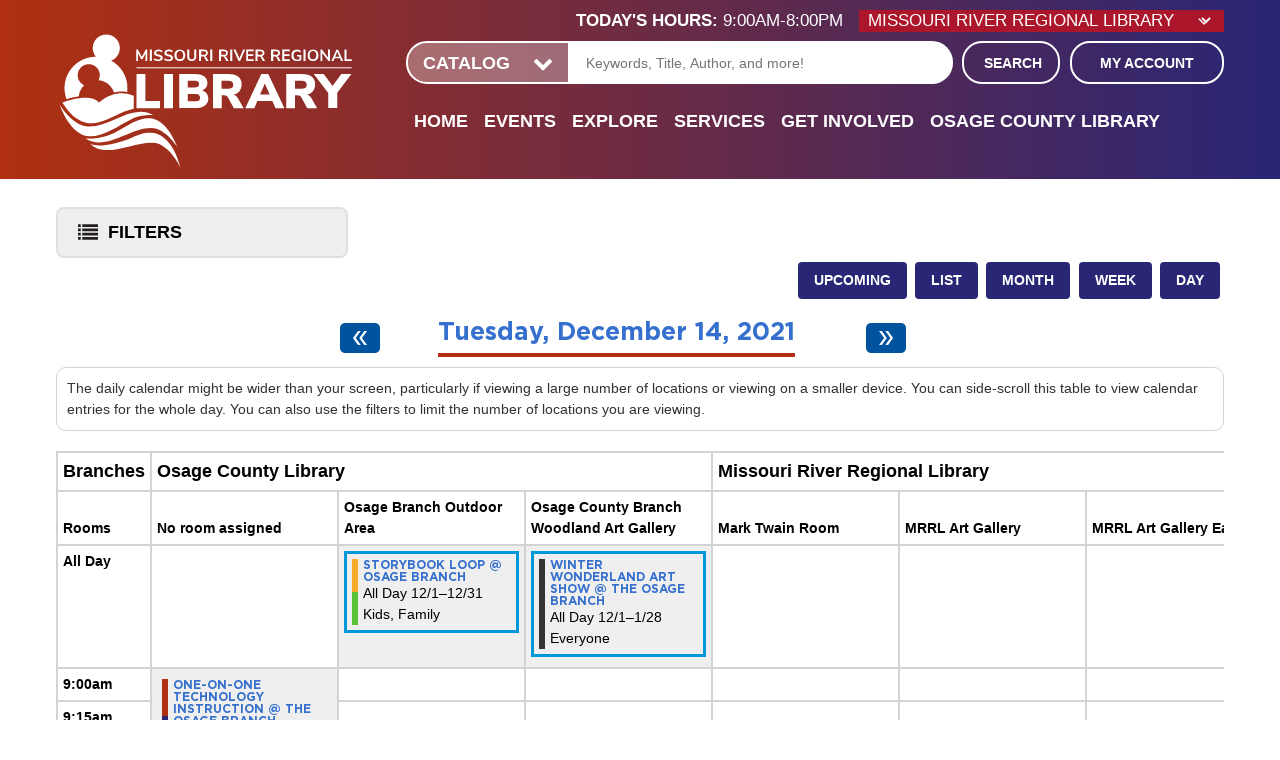

--- FILE ---
content_type: text/html; charset=UTF-8
request_url: https://www.mrrl.org/events/day/2021/12/14
body_size: 18235
content:
<!DOCTYPE html>
<html lang="en" dir="ltr" prefix="og: https://ogp.me/ns#">
  <head>
    <meta charset="utf-8" />
<meta name="description" content="Missouri River Regional Library is committed to remaining in the forefront of providing excellence in educational, informational, cultural, and recreational enrichment in the service of all members of the community." />
<meta name="geo.position" content="38.5747409,-92.1707377" />
<meta name="geo.region" content="US-MO" />
<meta name="geo.placename" content="Jefferson City, MO" />
<link rel="canonical" href="https://www.mrrl.org/events/day/2021/12/14" />
<link rel="image_src" href="https://www.mrrl.org/sites/default/files/mrrl-social-logo.jpg" />
<meta property="og:site_name" content="Missouri River Regional Library" />
<meta property="og:type" content="website" />
<meta property="og:url" content="https://www.mrrl.org/events/day/2021/12/14" />
<meta property="og:title" content="Day Calendar | Missouri River Regional Library" />
<meta property="og:description" content="Missouri River Regional Library is committed to remaining in the forefront of providing excellence in educational, informational, cultural, and recreational enrichment in the service of all members of the community." />
<meta property="og:image" content="https://www.mrrl.org/sites/default/files/mrrl-social-logo.jpg" />
<meta name="twitter:card" content="summary" />
<meta name="twitter:title" content="Day Calendar | Missouri River Regional Library" />
<meta name="twitter:description" content="Missouri River Regional Library is committed to remaining in the forefront of providing excellence in educational, informational, cultural, and recreational enrichment in the service of all members of the community." />
<meta name="twitter:image" content="https://www.mrrl.org/sites/default/files/mrrl-social-logo.jpg" />
<meta name="Generator" content="Drupal 11 (https://www.drupal.org)" />
<meta name="MobileOptimized" content="width" />
<meta name="HandheldFriendly" content="true" />
<meta name="viewport" content="width=device-width, initial-scale=1.0" />
<link rel="icon" href="/core/misc/favicon.ico" type="image/vnd.microsoft.icon" />

    <title>Day Calendar | Missouri River Regional Library</title>
        <link rel="icon" type="image/png" href="/themes/custom/lm_custom_site_theme/assets/favicons/favicon.ico">
    <link rel="apple-touch-icon" sizes="180x180" href="/themes/custom/lm_custom_site_theme/assets/favicons/apple-touch-icon.png">
    <link rel="icon" type="image/png" sizes="32x32" href="/themes/custom/lm_custom_site_theme/assets/favicons/favicon-32x32.png">
    <link rel="icon" type="image/png" sizes="16x16" href="/themes/custom/lm_custom_site_theme/assets/favicons/favicon-16x16.png">
    <link rel="mask-icon" href="/themes/custom/lm_custom_site_theme/assets/favicons/safari-pinned-tab.svg" color="#5bbad5">
    <meta name="msapplication-TileColor" content="#ffffff">
    <meta name="theme-color" content="#ffffff">
    <link rel="stylesheet" media="all" href="/core/assets/vendor/normalize-css/normalize.css?t8wyrw" />
<link rel="stylesheet" media="all" href="/modules/custom/lm_search/css/lm-search.css?t8wyrw" />
<link rel="stylesheet" media="all" href="/core/misc/components/progress.module.css?t8wyrw" />
<link rel="stylesheet" media="all" href="/core/misc/components/ajax-progress.module.css?t8wyrw" />
<link rel="stylesheet" media="all" href="/core/modules/system/css/components/align.module.css?t8wyrw" />
<link rel="stylesheet" media="all" href="/core/modules/system/css/components/container-inline.module.css?t8wyrw" />
<link rel="stylesheet" media="all" href="/core/modules/system/css/components/clearfix.module.css?t8wyrw" />
<link rel="stylesheet" media="all" href="/core/modules/system/css/components/hidden.module.css?t8wyrw" />
<link rel="stylesheet" media="all" href="/core/modules/system/css/components/js.module.css?t8wyrw" />
<link rel="stylesheet" media="all" href="/modules/custom/library_calendar/lc_calendar_theme/css/base.css?t8wyrw" />
<link rel="stylesheet" media="all" href="/modules/custom/library_calendar/lc_calendar_theme/css/state.css?t8wyrw" />
<link rel="stylesheet" media="all" href="/modules/custom/library_calendar/lc_calendar_theme/css/components/branch-selector.css?t8wyrw" />
<link rel="stylesheet" media="all" href="/modules/custom/library_calendar/lc_calendar_theme/css/components/calendar.css?t8wyrw" />
<link rel="stylesheet" media="all" href="/modules/custom/library_calendar/lc_calendar_theme/css/components/date-icon.css?t8wyrw" />
<link rel="stylesheet" media="all" href="/modules/custom/library_calendar/lc_calendar_theme/css/components/events.css?t8wyrw" />
<link rel="stylesheet" media="all" href="/modules/custom/library_calendar/lc_calendar_theme/css/components/event-card.css?t8wyrw" />
<link rel="stylesheet" media="all" href="/modules/custom/library_calendar/lc_calendar_theme/css/components/calendar-day.css?t8wyrw" />
<link rel="stylesheet" media="all" href="/modules/custom/library_calendar/lc_calendar_theme/css/components/form.css?t8wyrw" />
<link rel="stylesheet" media="all" href="/modules/custom/library_calendar/lc_calendar_theme/css/components/filters.css?t8wyrw" />
<link rel="stylesheet" media="all" href="/modules/custom/library_calendar/lc_calendar_theme/css/components/menu-tasks.css?t8wyrw" />
<link rel="stylesheet" media="all" href="/modules/custom/library_calendar/lc_core/css/extra_field.css?t8wyrw" />
<link rel="stylesheet" media="all" href="/modules/custom/library_calendar/lc_calendar_theme/assets/slick/slick/slick.css?t8wyrw" />
<link rel="stylesheet" media="all" href="/modules/contrib/office_hours/css/office_hours.css?t8wyrw" />
<link rel="stylesheet" media="all" href="/themes/custom/lm_base_theme/css/components/progress.css?t8wyrw" />
<link rel="stylesheet" media="all" href="/themes/custom/lm_base_theme/css/components/action-links.css?t8wyrw" />
<link rel="stylesheet" media="all" href="/themes/custom/lm_base_theme/css/components/breadcrumb.css?t8wyrw" />
<link rel="stylesheet" media="all" href="/themes/custom/lm_base_theme/css/components/button.css?t8wyrw" />
<link rel="stylesheet" media="all" href="/themes/custom/lm_base_theme/css/components/collapse-processed.css?t8wyrw" />
<link rel="stylesheet" media="all" href="/themes/custom/lm_base_theme/css/components/container-inline.css?t8wyrw" />
<link rel="stylesheet" media="all" href="/themes/custom/lm_base_theme/css/components/details.css?t8wyrw" />
<link rel="stylesheet" media="all" href="/themes/custom/lm_base_theme/css/components/exposed-filters.css?t8wyrw" />
<link rel="stylesheet" media="all" href="/themes/custom/lm_base_theme/css/components/field.css?t8wyrw" />
<link rel="stylesheet" media="all" href="/themes/custom/lm_base_theme/css/components/form.css?t8wyrw" />
<link rel="stylesheet" media="all" href="/themes/custom/lm_base_theme/css/components/icons.css?t8wyrw" />
<link rel="stylesheet" media="all" href="/themes/custom/lm_base_theme/css/components/inline-form.css?t8wyrw" />
<link rel="stylesheet" media="all" href="/themes/custom/lm_base_theme/css/components/item-list.css?t8wyrw" />
<link rel="stylesheet" media="all" href="/themes/custom/lm_base_theme/css/components/link.css?t8wyrw" />
<link rel="stylesheet" media="all" href="/themes/custom/lm_base_theme/css/components/links.css?t8wyrw" />
<link rel="stylesheet" media="all" href="/themes/custom/lm_base_theme/css/components/menu.css?t8wyrw" />
<link rel="stylesheet" media="all" href="/themes/custom/lm_base_theme/css/components/more-link.css?t8wyrw" />
<link rel="stylesheet" media="all" href="/themes/custom/lm_base_theme/css/components/pager.css?t8wyrw" />
<link rel="stylesheet" media="all" href="/themes/custom/lm_base_theme/css/components/tabledrag.css?t8wyrw" />
<link rel="stylesheet" media="all" href="/themes/custom/lm_base_theme/css/components/tableselect.css?t8wyrw" />
<link rel="stylesheet" media="all" href="/themes/custom/lm_base_theme/css/components/tablesort.css?t8wyrw" />
<link rel="stylesheet" media="all" href="/themes/custom/lm_base_theme/css/components/tabs.css?t8wyrw" />
<link rel="stylesheet" media="all" href="/themes/custom/lm_base_theme/css/components/textarea.css?t8wyrw" />
<link rel="stylesheet" media="all" href="/themes/custom/lm_base_theme/css/components/ui-dialog.css?t8wyrw" />
<link rel="stylesheet" media="all" href="/themes/custom/lm_base_theme/css/components/messages.css?t8wyrw" />
<link rel="stylesheet" media="all" href="/themes/custom/lm_base_theme/css/styles.css?t8wyrw" />
<link rel="stylesheet" media="print" href="/themes/custom/lm_base_theme/css/print.css?t8wyrw" />
<link rel="stylesheet" media="all" href="/themes/custom/lm_custom_site_theme/lib/magnific-popup/magnific-popup.css?t8wyrw" />
<link rel="stylesheet" media="all" href="/themes/custom/lm_custom_site_theme/css/styles.css?t8wyrw" />
<link rel="stylesheet" media="print" href="/themes/custom/lm_custom_site_theme/css/print.css?t8wyrw" />

    
  </head>
  <body class="path-events path-not-content no-js">
        <a href="#main-content" class="visually-hidden focusable skip-link">
      Skip to main content
    </a>
    
      <div class="dialog-off-canvas-main-canvas" data-off-canvas-main-canvas>
    


<div class="css-breakpoints">
</div>


<div class="header">
      <div class="layout__section layout__section--announcements">
        <div class="region region-announcements">
    <div id="block-trackers" class="block block-block-content block-block-contentc10a0f1e-5bf5-44e5-b2be-83983d2d3e9e">
  
    
      
            <div class="clearfix text-formatted field field--name-body field--type-text-with-summary field--label-hidden field__item"><!-- Global site tag (gtag.js) - Google Ads: 481917419 --> <script async src="https://www.googletagmanager.com/gtag/js?id=AW-481917419"></script> <script> window.dataLayer = window.dataLayer || []; function gtag(){dataLayer.push(arguments);} gtag('js', new Date()); gtag('config', 'AW-481917419'); </script></div>
      
  </div>

  </div>

    </div>
    
  <div class="header-wrapper">
    <header role="banner" class="layout__header">

              <div class="layout__section layout__section--header">
          <div class="layout__section--branding">
              <div class="region region-branding">
    <div id="block-lm-custom-site-theme-branding" class="block block-system block-system-branding-block">
  
    
        <a href="/" rel="home" class="site-logo">
      <img src="/themes/custom/lm_custom_site_theme/logo.svg" alt="Home" />
    </a>
        <div class="site-name">
      <a href="/" rel="home">Missouri River Regional Library</a>
    </div>
    </div>

  </div>

          </div>
        </div>
          </header>

    <div class="layout__header-right">
              <div class="layout__section layout__section--header-right">
            <div class="region region-header">
    <div id="block-branchselect" class="block block-lc-branch-select block-lc-branch-select-block">
  
    
      


    
<div class="lc-branch-select">
    <div class="lc-branch-select__wrapper lc-branch-select__wrapper--separated lc-branch-select__wrapper--open">
    <div class="lc-branch-select__content-container">
              
                                              
        <div class="lc-branch-select__today-hours-container lc-branch-select__collapse" role="button" tabindex="0">
          <div class="lc-branch-select__today-hours">
            <b class="lc-branch-select__today-hours--label">Today's Hours:</b>
            <span class="lc-branch-select__today-hours--value"></span>
          </div>
        </div>
      
                                
  
  
  <div class="lc-branch-select__header js-form-item form-item js-form-type-select form-type-select js-form-item- form-item- form-no-label">
      <label for="lc-branch-selector" class="visually-hidden">Branch Selector</label>
        <select name="lc-branch-selector" class="lc-branch-select__select-input form-select" id="lc-branch-selector">
            <option value="79">Missouri River Regional Library</option>
                <option value="106">Osage County Library</option>
      </select>

        </div>


  
        
        
        <div class="lc-branch-select__collapsed-wrapper">
          
          <div class="lc-branch-select__content">
            <div id="taxonomy-term-79" class="taxonomy-term vocabulary-lc-library-branch">
  
      <h2><a href="/branch/missouri-river-regional-library">
            <div class="field field--name-name field--type-string field--label-hidden field__item">Missouri River Regional Library</div>
      </a></h2>
    
  <div class="content">
    

<div class="lc-branch-select__branch lc-branch-select__branch--79" data-branch="79">
  <div class="lc-branch-select__branch--hidden-region">
    <div class="block block-layout-builder block-field-blocktaxonomy-termlc-library-branchfield-lc-branch-hours">
  
    
      
      <div class="field field--name-field-lc-branch-hours field--type-office-hours field--label-hidden field__items">
              <div class="field__item"><div class="office-hours office-hours office-hours-status--open"><div class="office-hours__item"><span class="office-hours__item-slots">9:00am-8:00pm</span><span><br /></span></div></div></div>
          </div>
  
  </div>

  </div>
  <div class="lc-branch-selector-content-row">
    <div class="lc-branch-selector-content-col">
      <div>
        <div class="block block-layout-builder block-field-blocktaxonomy-termlc-library-branchfield-lc-phone-number">
  
    
      
            <div class="field field--name-field-lc-phone-number field--type-telephone field--label-hidden field__item"><a href="tel:5736342464">(573) 634-2464</a></div>
      
  </div>
<div class="block block-layout-builder block-field-blocktaxonomy-termlc-library-branchfield-lc-address">
  
    
      
            <div class="field field--name-field-lc-address field--type-address field--label-hidden field__item"><p class="address" translate="no"><span class="organization">Missouri River Regional Library</span><br>
<span class="address-line1">214 Adams Street</span><br>
<span class="locality">Jefferson City</span>, <span class="administrative-area">MO</span> <span class="postal-code">65101</span><br>
<span class="country">United States</span></p></div>
      
  </div>
<div class="block block-layout-builder block-extra-field-blocktaxonomy-termlc-library-branchmap-link">
  
    
      <a href="http://maps.google.com/?q=214%20Adams%20Street%2C%2BJefferson%20City%2C%2BMO%2C%2B65101" target="_blank">View on Google Maps</a>
  </div>

      </div>
    </div>
    <div class="lc-branch-selector-content-col">
      <div>
        <div class="block block-layout-builder block-field-blocktaxonomy-termlc-library-branchfield-lc-branch-hours">
  
    
      
      <div class="field field--name-field-lc-branch-hours field--type-office-hours field--label-hidden field__items">
              <div class="field__item"><div class="office-hours office-hours office-hours-status--open"><div class="office-hours__item"><span class="office-hours__item-label">Sun: </span><span class="office-hours__item-slots">1:00pm-5:00pm</span><span><br /></span></div><div class="office-hours__item"><span class="office-hours__item-label">Mon: </span><span class="office-hours__item-slots">9:00am-8:00pm</span><span><br /></span></div><div class="office-hours__item"><span class="office-hours__item-label">Tue: </span><span class="office-hours__item-slots">9:00am-8:00pm</span><span><br /></span></div><div class="office-hours__item"><span class="office-hours__item-label">Wed: </span><span class="office-hours__item-slots">9:00am-8:00pm</span><span><br /></span></div><div class="office-hours__item"><span class="office-hours__item-label">Thu: </span><span class="office-hours__item-slots">9:00am-8:00pm</span><span><br /></span></div><div class="office-hours__item"><span class="office-hours__item-label">Fri: </span><span class="office-hours__item-slots">9:00am-6:00pm</span><span><br /></span></div><div class="office-hours__item"><span class="office-hours__item-label">Sat: </span><span class="office-hours__item-slots">9:00am-5:00pm</span><span><br /></span></div></div></div>
          </div>
  
  </div>

      </div>
    </div>
  </div>
</div>

  </div>
</div>
<div id="taxonomy-term-106" class="taxonomy-term vocabulary-lc-library-branch">
  
      <h2><a href="/branch/osage-county-library">
            <div class="field field--name-name field--type-string field--label-hidden field__item">Osage County Library</div>
      </a></h2>
    
  <div class="content">
    

<div class="lc-branch-select__branch lc-branch-select__branch--106" data-branch="106">
  <div class="lc-branch-select__branch--hidden-region">
    <div class="block block-layout-builder block-field-blocktaxonomy-termlc-library-branchfield-lc-branch-hours">
  
    
      
      <div class="field field--name-field-lc-branch-hours field--type-office-hours field--label-hidden field__items">
              <div class="field__item"><div class="office-hours office-hours office-hours-status--closed"><div class="office-hours__item"><span class="office-hours__item-slots">9:00am-6:00pm</span><span><br /></span></div></div></div>
          </div>
  
  </div>

  </div>
  <div class="lc-branch-selector-content-row">
    <div class="lc-branch-selector-content-col">
      <div>
        <div class="block block-layout-builder block-field-blocktaxonomy-termlc-library-branchfield-lc-phone-number">
  
    
      
            <div class="field field--name-field-lc-phone-number field--type-telephone field--label-hidden field__item"><a href="tel:5738972951">(573) 897-2951</a></div>
      
  </div>
<div class="block block-layout-builder block-field-blocktaxonomy-termlc-library-branchfield-lc-address">
  
    
      
            <div class="field field--name-field-lc-address field--type-address field--label-hidden field__item"><p class="address" translate="no"><span class="organization">Osage County Library</span><br>
<span class="address-line1">22 Library Lane</span><br>
<span class="locality">Linn</span>, <span class="administrative-area">MO</span> <span class="postal-code">65051</span><br>
<span class="country">United States</span></p></div>
      
  </div>
<div class="block block-layout-builder block-extra-field-blocktaxonomy-termlc-library-branchmap-link">
  
    
      <a href="http://maps.google.com/?q=22%20Library%20Lane%2C%2BLinn%2C%2BMO%2C%2B65051" target="_blank">View on Google Maps</a>
  </div>

      </div>
    </div>
    <div class="lc-branch-selector-content-col">
      <div>
        <div class="block block-layout-builder block-field-blocktaxonomy-termlc-library-branchfield-lc-branch-hours">
  
    
      
      <div class="field field--name-field-lc-branch-hours field--type-office-hours field--label-hidden field__items">
              <div class="field__item"><div class="office-hours office-hours office-hours-status--closed"><div class="office-hours__item"><span class="office-hours__item-label">Sun: </span><span class="office-hours__item-comments">Closed</span><span><br /></span></div><div class="office-hours__item"><span class="office-hours__item-label">Mon: </span><span class="office-hours__item-slots">9:00am-6:00pm</span><span><br /></span></div><div class="office-hours__item"><span class="office-hours__item-label">Tue: </span><span class="office-hours__item-slots">9:00am-6:00pm</span><span><br /></span></div><div class="office-hours__item"><span class="office-hours__item-label">Wed: </span><span class="office-hours__item-slots">9:00am-6:00pm</span><span><br /></span></div><div class="office-hours__item"><span class="office-hours__item-label">Thu: </span><span class="office-hours__item-slots">9:00am-6:00pm</span><span><br /></span></div><div class="office-hours__item"><span class="office-hours__item-label">Fri: </span><span class="office-hours__item-slots">9:00am-6:00pm</span><span><br /></span></div><div class="office-hours__item"><span class="office-hours__item-label">Sat: </span><span class="office-hours__item-slots">9:00am-1:00pm</span><span><br /></span></div></div></div>
          </div>
  
  </div>

      </div>
    </div>
  </div>
</div>

  </div>
</div>

          </div>
        </div>
          </div>
  </div>
</div>

  </div>

  </div>

        </div>
      
              <div class="search-wrapper">
          <div class="layout__section layout__section--search">
              <div class="region region-search">
    <div id="block-searchblock" class="block block-lm-search block-lm-search-block">
  
    
      <div id="block-lm-search-block-search-switcher" class="lm-search-block lm-search-block--search-switcher">
<select id="search-selector" class="search-selector">
  <option value="catalog">Catalog</option>
  <option value="website">Website</option>
</select>
</div><div id="block-lm-search-block-catalog-search" class="lm-search-block lm-search-block--catalog-search">
<div id="catalog-search" class="catalog-search">
  <form action="https://mrrl.na2.iiivega.com/search" id="globalSearch" method="GET" class="search" target="_blank">
    <input name="searchType" value="everything" type="hidden">
    <div class="form--inline">
      <label class="visually-hidden" for="lm-catalog-search-input">Catalog Search</label>
      <div class="js-form-item form-item js-form-type-textfield form-type-textfield js-form-item-keywords form-item-keywords">
        <input id="lm-catalog-search-input" class="inputText lm-search__input-text"
          name="query" type="text" placeholder="Keywords, Title, Author, and more!">
      </div>
      <div class="form-actions js-form-wrapper form-wrapper">
        <button type="submit" class="form-submit js-form-submit button lm-search__submit">
          Search
        </button>
      </div>
    </div>
  </form>
</div>
</div><div id="block-lm-search-block-database-search" class="lm-search-block lm-search-block--database-search">
  <div id="database-search" class="database-search">
    <form class="views-exposed-form" data-drupal-selector="views-exposed-form-search-page" action="/search" method="get" id="views-exposed-form-search-page" accept-charset="UTF-8">
  <div class="form--inline clearfix">
  <div class="js-form-item form-item js-form-type-textfield form-type-textfield js-form-item-keywords form-item-keywords">
      <label for="edit-keywords">Keywords</label>
        <input data-drupal-selector="edit-keywords" type="text" id="edit-keywords" name="keywords" value="" size="30" maxlength="128" class="form-text" />

        </div>
<div data-drupal-selector="edit-actions" class="form-actions js-form-wrapper form-wrapper" id="edit-actions"><input data-drupal-selector="edit-submit-search" type="submit" id="edit-submit-search" value="Search" class="button js-form-submit form-submit" />
</div>

</div>

</form>

  </div>
</div><div id="block-lm-search-block-account-button" class="lm-search-block lm-search-block--account-button">
<div id="my-account" class="my-account">
  <a href="https://mrrl.na2.iiivega.com/?openAccount=checkouts" class="my-account-link">My Account</a>
</div>
</div>
  </div>

  </div>

          </div>
        </div>
      
              <div class="layout__section layout__section--navigation">
            <div class="toggle-buttons">
    <button class="navigation__toggle"><span class="visually-hidden">Toggle Navigation</span></button>
    <button class="glass-icon"><div class="glass-icon-c"><span class="glass-icon__circle"></span><span class="glass-icon__stick"></span><span class="visually-hidden">Search Navigation</span></div></button>
  </div>
  <div class="region region-navigation">
    <nav role="navigation" aria-labelledby="block-lm-custom-site-theme-lmcustomsitetheme-menu" id="block-lm-custom-site-theme-lmcustomsitetheme" class="block block-menu navigation menu--lm-custom-site-theme">
            
  <h2 class="visually-hidden" id="block-lm-custom-site-theme-lmcustomsitetheme-menu">LM Custom Site Theme</h2>
  

        
              <ul class="menu menu--level-0">
                          <li class="menu__menu-item menu__menu-item--level-0">
                                <a href="/" class="menu__menu-link menu__menu-link--level-0" data-drupal-link-system-path="&lt;front&gt;">Home</a>
                                              </li>
                      <li class="menu__menu-item menu__menu-item--level-0 menu__menu-item--expanded">
                                <span class="menu__menu-link menu__menu-link--level-0">Events</span>
                                                                <ul class="menu menu__child menu--level-1">
                          <li class="menu__menu-item menu__menu-item--level-1">
                                <a href="/events" class="menu__menu-link menu__menu-link--level-1" data-drupal-link-system-path="events">Calendar</a>
                                              </li>
                      <li class="menu__menu-item menu__menu-item--level-1">
                                <a href="/reserve-room/time" class="menu__menu-link menu__menu-link--level-1" data-drupal-link-system-path="node/5">Reserve a Room</a>
                                              </li>
                      <li class="menu__menu-item menu__menu-item--level-1 menu__menu-item--expanded">
                                <span class="menu__menu-link menu__menu-link--level-1">Printable Calendar</span>
                                                                <ul class="menu menu__child menu--level-2">
                          <li class="menu__menu-item menu__menu-item--level-2">
                                <a href="https://www.mrrl.org/media/5008" target="_blank" class="menu__menu-link menu__menu-link--level-2">Adult Library Calendar</a>
                                              </li>
                      <li class="menu__menu-item menu__menu-item--level-2">
                                <a href="https://www.mrrl.org/media/5009" target="_blank" class="menu__menu-link menu__menu-link--level-2">Kids &amp; Teens Library Calendar</a>
                                              </li>
                      <li class="menu__menu-item menu__menu-item--level-2">
                                <a href="https://www.mrrl.org/media/5010" target="_blank" class="menu__menu-link menu__menu-link--level-2">Osage County Calendar</a>
                                              </li>
                      <li class="menu__menu-item menu__menu-item--level-2">
                                <a href="https://www.mrrl.org/media/5011" target="_blank" class="menu__menu-link menu__menu-link--level-2">Technology Calendar</a>
                                              </li>
        </ul>
  
              </li>
        </ul>
  
              </li>
                      <li class="menu__menu-item menu__menu-item--level-0 menu__menu-item--expanded">
                                <span class="menu__menu-link menu__menu-link--level-0">Explore</span>
                                                                <ul class="menu menu__child menu--level-1">
                          <li class="menu__menu-item menu__menu-item--level-1">
                                <a href="https://mrrl.na2.iiivega.com/" target="_blank" class="menu__menu-link menu__menu-link--level-1">Catalog</a>
                                              </li>
                      <li class="menu__menu-item menu__menu-item--level-1">
                                <a href="/digital-media" class="menu__menu-link menu__menu-link--level-1" data-drupal-link-system-path="node/12454">Digital Media</a>
                                              </li>
                      <li class="menu__menu-item menu__menu-item--level-1">
                                <a href="/databases" class="menu__menu-link menu__menu-link--level-1">Online Learning &amp; Resources</a>
                                              </li>
                      <li class="menu__menu-item menu__menu-item--level-1">
                                <a href="https://www.mrrl.org/mrrl-book-box" class="menu__menu-link menu__menu-link--level-1">Book Box</a>
                                              </li>
                      <li class="menu__menu-item menu__menu-item--level-1">
                                <a href="/explore/new-materials" class="menu__menu-link menu__menu-link--level-1" data-drupal-link-system-path="node/64">New Materials</a>
                                              </li>
        </ul>
  
              </li>
                      <li class="menu__menu-item menu__menu-item--level-0 menu__menu-item--expanded">
                                <span class="menu__menu-link menu__menu-link--level-0">Services</span>
                                                                <ul class="menu menu__child menu--level-1">
                          <li class="menu__menu-item menu__menu-item--level-1">
                                <a href="/borrow/your-library-account/getting-library-card" class="menu__menu-link menu__menu-link--level-1" data-drupal-link-system-path="node/65">Get or Renew a Library Card</a>
                                              </li>
                      <li class="menu__menu-item menu__menu-item--level-1">
                                <a href="/services/ask-librarian" class="menu__menu-link menu__menu-link--level-1" data-drupal-link-system-path="node/67">Ask a Librarian</a>
                                              </li>
                      <li class="menu__menu-item menu__menu-item--level-1">
                                <a href="https://www.mrrl.org/technology" class="menu__menu-link menu__menu-link--level-1">Computer Classes</a>
                                              </li>
                      <li class="menu__menu-item menu__menu-item--level-1">
                                <a href="http://classic.searchmobius.org/" target="_blank" class="menu__menu-link menu__menu-link--level-1">Mobius</a>
                                              </li>
                      <li class="menu__menu-item menu__menu-item--level-1">
                                <a href="/services/request-materials" class="menu__menu-link menu__menu-link--level-1" data-drupal-link-system-path="node/68">Request for Materials</a>
                                              </li>
                      <li class="menu__menu-item menu__menu-item--level-1">
                                <a href="/services/bookmobile" class="menu__menu-link menu__menu-link--level-1" data-drupal-link-system-path="node/140">Bookmobile</a>
                                              </li>
                      <li class="menu__menu-item menu__menu-item--level-1">
                                <a href="https://www.mrrl.org/technology" class="menu__menu-link menu__menu-link--level-1">Technology</a>
                                              </li>
        </ul>
  
              </li>
                      <li class="menu__menu-item menu__menu-item--level-0 menu__menu-item--expanded">
                                <span class="menu__menu-link menu__menu-link--level-0">Get Involved</span>
                                                                <ul class="menu menu__child menu--level-1">
                          <li class="menu__menu-item menu__menu-item--level-1">
                                <a href="https://giving.librarycustomer.org/Donate?tid=7f63f75a-d4f3-4f61-8fa0-39d07b00a700&amp;cid=RQBpAHgAbABLAHAAcwBuADAANgBsAFkANABFAEQAYQBGAGkAOQA1AEkAZwA9AD0A" target="_blank" class="menu__menu-link menu__menu-link--level-1">Donate</a>
                                              </li>
                      <li class="menu__menu-item menu__menu-item--level-1">
                                <a href="/get-involved/foundation" class="menu__menu-link menu__menu-link--level-1" data-drupal-link-system-path="node/71">Foundation</a>
                                              </li>
                      <li class="menu__menu-item menu__menu-item--level-1">
                                <a href="/get-involved/friends-library" class="menu__menu-link menu__menu-link--level-1" data-drupal-link-system-path="node/72">Friends of the Library</a>
                                              </li>
                      <li class="menu__menu-item menu__menu-item--level-1">
                                <a href="/get-involved/giftsmemorials" class="menu__menu-link menu__menu-link--level-1" data-drupal-link-system-path="node/73">Gifts/Memorials</a>
                                              </li>
                      <li class="menu__menu-item menu__menu-item--level-1">
                                <a href="/get-involved/volunteer" class="menu__menu-link menu__menu-link--level-1" data-drupal-link-system-path="node/74">Volunteer</a>
                                              </li>
                      <li class="menu__menu-item menu__menu-item--level-1">
                                <a href="/get-involved/book-sale" class="menu__menu-link menu__menu-link--level-1" data-drupal-link-system-path="node/75">Book Sale</a>
                                              </li>
                      <li class="menu__menu-item menu__menu-item--level-1">
                                <a href="https://www.mrrl.org/community-resources" class="menu__menu-link menu__menu-link--level-1">Community Resources</a>
                                              </li>
        </ul>
  
              </li>
                      <li class="menu__menu-item menu__menu-item--level-0 menu__menu-item--expanded">
                                <a href="/osage-county-library" class="menu__menu-link menu__menu-link--level-0">Osage County Library</a>
                                                                <ul class="menu menu__child menu--level-1">
                          <li class="menu__menu-item menu__menu-item--level-1">
                                <a href="/osage-county-library/friends-osage" class="menu__menu-link menu__menu-link--level-1" data-drupal-link-system-path="node/76">Friends of Osage (FOCL)</a>
                                              </li>
        </ul>
  
              </li>
        </ul>
  


  </nav>

  </div>

        </div>
          </div>
  </div>
</div>

<div class="layout-container">
  
  

  

  

  <main role="main" class="main layout__section--main">
    
    <a id="main-content" tabindex="-1"></a>
    <div class="layout__flex-wrapper">
      
      
      <div class="layout__section layout__content  ">
          <div class="region region-content">
    <div id="block-google-analytics-4" class="block block-block-content block-block-content9c5aa4bd-46bb-4b1e-b1bb-e5c85747dcea">
  
    
      
            <div class="clearfix text-formatted field field--name-body field--type-text-with-summary field--label-hidden field__item"><!-- Google tag (gtag.js) -->
<script async src="https://www.googletagmanager.com/gtag/js?id=G-32JS1GJV52"></script>
<script>
  window.dataLayer = window.dataLayer || [];
  function gtag(){dataLayer.push(arguments);}
  gtag('js', new Date());

  gtag('config', 'G-32JS1GJV52');
</script></div>
      
  </div>
<div data-drupal-messages-fallback class="hidden"></div>
<div id="block-lm-custom-site-theme-page-title" class="block block-core block-page-title-block">
  
    
      
  <h1 class="page-title">Day Calendar</h1>


  </div>
<div id="block-lm-custom-site-theme-content" class="block block-system block-system-main-block">
  
    
      <form class="lc-form lc-form--calendar-filters lc-form--has-filters clearfix" data-drupal-selector="lc-calendar-filter-form" action="/events/day/2021/12/14" method="post" id="lc-calendar-filter-form" accept-charset="UTF-8">
  <div class="lc-form__header js-form-wrapper form-wrapper" data-drupal-selector="edit-header" id="edit-header"><a href="#" class="button js-lc-form__toggle--filter lc-form__toggle lc-form__toggle--filter" data-drupal-selector="edit-menu-toggle"><span class="visually-hidden" data-drupal-selector="edit-0">Toggle</span>
Filters</a>
</div>
<div class="collapsed lc-form__filters js-form-wrapper form-wrapper" data-drupal-selector="edit-filters" id="edit-filters"><div class="lc-form__filters-container js-form-wrapper form-wrapper" data-drupal-selector="edit-container" id="edit-container"><div class="js-form-item form-item js-form-type-textfield form-type-textfield js-form-item-keywords form-item-keywords">
      <label for="edit-keywords">Keyword Search</label>
        <input data-drupal-selector="edit-keywords" type="text" id="edit-keywords" name="keywords" value="" size="60" maxlength="128" class="form-text" />

        </div>
<details class="color-coding js-form-wrapper form-wrapper" data-drupal-selector="edit-age-groups" id="edit-age-groups" open="open">    <summary role="button" aria-controls="edit-age-groups" aria-expanded="true">Age Group</summary><div class="details-wrapper">
    <fieldset data-drupal-selector="edit-age-groups" id="edit-age-groups--2--wrapper" class="fieldgroup form-composite js-form-item form-item js-form-wrapper form-wrapper">
      <legend>
    <span class="visually-hidden fieldset-legend">Age Group</span>
  </legend>
  <div class="fieldset-wrapper">
                <div id="edit-age-groups--2" class="form-checkboxes"><div id="age-groups-29" data-current="29" data-parent="0" style="--color: #333333;" class="lc-checkbox-wrapper lc-checkbox-wrapper--everyone lc-checkbox-wrapper--tid-29 lc-checkbox-wrapper--depth-0 js-form-item form-item js-form-type-checkbox form-type-checkbox js-form-item-age-groups-29 form-item-age-groups-29">
        <input data-drupal-selector="edit-age-groups-29" type="checkbox" id="edit-age-groups-29" name="age_groups[29]" value="29" class="form-checkbox" />

        <label for="edit-age-groups-29" class="option">Everyone</label>
      </div>
<div id="age-groups-28" data-current="28" data-parent="0" style="--color: #b03011;" class="lc-checkbox-wrapper lc-checkbox-wrapper--adults lc-checkbox-wrapper--tid-28 lc-checkbox-wrapper--depth-0 js-form-item form-item js-form-type-checkbox form-type-checkbox js-form-item-age-groups-28 form-item-age-groups-28">
        <input data-drupal-selector="edit-age-groups-28" type="checkbox" id="edit-age-groups-28" name="age_groups[28]" value="28" class="form-checkbox" />

        <label for="edit-age-groups-28" class="option">Adults</label>
      </div>
<div id="age-groups-26" data-current="26" data-parent="0" style="--color: #f7ac2c;" class="lc-checkbox-wrapper lc-checkbox-wrapper--kids lc-checkbox-wrapper--tid-26 lc-checkbox-wrapper--depth-0 js-form-item form-item js-form-type-checkbox form-type-checkbox js-form-item-age-groups-26 form-item-age-groups-26">
        <input data-drupal-selector="edit-age-groups-26" type="checkbox" id="edit-age-groups-26" name="age_groups[26]" value="26" class="form-checkbox" />

        <label for="edit-age-groups-26" class="option">Kids</label>
      </div>
<div id="age-groups-27" data-current="27" data-parent="0" style="--color: #292675;" class="lc-checkbox-wrapper lc-checkbox-wrapper--teens lc-checkbox-wrapper--tid-27 lc-checkbox-wrapper--depth-0 js-form-item form-item js-form-type-checkbox form-type-checkbox js-form-item-age-groups-27 form-item-age-groups-27">
        <input data-drupal-selector="edit-age-groups-27" type="checkbox" id="edit-age-groups-27" name="age_groups[27]" value="27" class="form-checkbox" />

        <label for="edit-age-groups-27" class="option">Teens</label>
      </div>
<div id="age-groups-25" data-current="25" data-parent="0" style="--color: #59c23a;" class="lc-checkbox-wrapper lc-checkbox-wrapper--family lc-checkbox-wrapper--tid-25 lc-checkbox-wrapper--depth-0 js-form-item form-item js-form-type-checkbox form-type-checkbox js-form-item-age-groups-25 form-item-age-groups-25">
        <input data-drupal-selector="edit-age-groups-25" type="checkbox" id="edit-age-groups-25" name="age_groups[25]" value="25" class="form-checkbox" />

        <label for="edit-age-groups-25" class="option">Family</label>
      </div>
<div id="age-groups-483" data-current="483" data-parent="0" style="--color: #9f2de0;" class="lc-checkbox-wrapper lc-checkbox-wrapper--new-adults lc-checkbox-wrapper--tid-483 lc-checkbox-wrapper--depth-0 js-form-item form-item js-form-type-checkbox form-type-checkbox js-form-item-age-groups-483 form-item-age-groups-483">
        <input data-drupal-selector="edit-age-groups-483" type="checkbox" id="edit-age-groups-483" name="age_groups[483]" value="483" class="form-checkbox" />

        <label for="edit-age-groups-483" class="option">New Adults</label>
      </div>
</div>

          </div>
</fieldset>
</div>
</details>
<details data-drupal-selector="edit-program-types" id="edit-program-types" class="js-form-wrapper form-wrapper">    <summary role="button" aria-controls="edit-program-types" aria-expanded="false">Program Type</summary><div class="details-wrapper">
    <fieldset data-drupal-selector="edit-program-types" id="edit-program-types--2--wrapper" class="fieldgroup form-composite js-form-item form-item js-form-wrapper form-wrapper">
      <legend>
    <span class="visually-hidden fieldset-legend">Program Type</span>
  </legend>
  <div class="fieldset-wrapper">
                <div id="edit-program-types--2" class="form-checkboxes"><div id="program-types-67" data-current="67" data-parent="0" style="" class="lc-checkbox-wrapper lc-checkbox-wrapper--authors-performers lc-checkbox-wrapper--tid-67 lc-checkbox-wrapper--depth-0 js-form-item form-item js-form-type-checkbox form-type-checkbox js-form-item-program-types-67 form-item-program-types-67">
        <input data-drupal-selector="edit-program-types-67" type="checkbox" id="edit-program-types-67" name="program_types[67]" value="67" class="form-checkbox" />

        <label for="edit-program-types-67" class="option">Authors/Performers</label>
      </div>
<div id="program-types-68" data-current="68" data-parent="0" style="" class="lc-checkbox-wrapper lc-checkbox-wrapper--book-clubs lc-checkbox-wrapper--tid-68 lc-checkbox-wrapper--depth-0 js-form-item form-item js-form-type-checkbox form-type-checkbox js-form-item-program-types-68 form-item-program-types-68">
        <input data-drupal-selector="edit-program-types-68" type="checkbox" id="edit-program-types-68" name="program_types[68]" value="68" class="form-checkbox" />

        <label for="edit-program-types-68" class="option">Book Clubs</label>
      </div>
<div id="program-types-69" data-current="69" data-parent="0" style="" class="lc-checkbox-wrapper lc-checkbox-wrapper--community-events lc-checkbox-wrapper--tid-69 lc-checkbox-wrapper--depth-0 js-form-item form-item js-form-type-checkbox form-type-checkbox js-form-item-program-types-69 form-item-program-types-69">
        <input data-drupal-selector="edit-program-types-69" type="checkbox" id="edit-program-types-69" name="program_types[69]" value="69" class="form-checkbox" />

        <label for="edit-program-types-69" class="option">Community Events</label>
      </div>
<div id="program-types-229" data-current="229" data-parent="0" style="" class="lc-checkbox-wrapper lc-checkbox-wrapper--computer-classes lc-checkbox-wrapper--tid-229 lc-checkbox-wrapper--depth-0 js-form-item form-item js-form-type-checkbox form-type-checkbox js-form-item-program-types-229 form-item-program-types-229">
        <input data-drupal-selector="edit-program-types-229" type="checkbox" id="edit-program-types-229" name="program_types[229]" value="229" class="form-checkbox" />

        <label for="edit-program-types-229" class="option">Computer Classes</label>
      </div>
<div id="program-types-70" data-current="70" data-parent="0" style="" class="lc-checkbox-wrapper lc-checkbox-wrapper--crafts lc-checkbox-wrapper--tid-70 lc-checkbox-wrapper--depth-0 js-form-item form-item js-form-type-checkbox form-type-checkbox js-form-item-program-types-70 form-item-program-types-70">
        <input data-drupal-selector="edit-program-types-70" type="checkbox" id="edit-program-types-70" name="program_types[70]" value="70" class="form-checkbox" />

        <label for="edit-program-types-70" class="option">Crafts</label>
      </div>
<div id="program-types-75" data-current="75" data-parent="0" style="" class="lc-checkbox-wrapper lc-checkbox-wrapper--educational-instructional lc-checkbox-wrapper--tid-75 lc-checkbox-wrapper--depth-0 js-form-item form-item js-form-type-checkbox form-type-checkbox js-form-item-program-types-75 form-item-program-types-75">
        <input data-drupal-selector="edit-program-types-75" type="checkbox" id="edit-program-types-75" name="program_types[75]" value="75" class="form-checkbox" />

        <label for="edit-program-types-75" class="option">Educational/Instructional</label>
      </div>
<div id="program-types-71" data-current="71" data-parent="0" style="" class="lc-checkbox-wrapper lc-checkbox-wrapper--fandom lc-checkbox-wrapper--tid-71 lc-checkbox-wrapper--depth-0 js-form-item form-item js-form-type-checkbox form-type-checkbox js-form-item-program-types-71 form-item-program-types-71">
        <input data-drupal-selector="edit-program-types-71" type="checkbox" id="edit-program-types-71" name="program_types[71]" value="71" class="form-checkbox" />

        <label for="edit-program-types-71" class="option">Fandom</label>
      </div>
<div id="program-types-72" data-current="72" data-parent="0" style="" class="lc-checkbox-wrapper lc-checkbox-wrapper--gaming-games lc-checkbox-wrapper--tid-72 lc-checkbox-wrapper--depth-0 js-form-item form-item js-form-type-checkbox form-type-checkbox js-form-item-program-types-72 form-item-program-types-72">
        <input data-drupal-selector="edit-program-types-72" type="checkbox" id="edit-program-types-72" name="program_types[72]" value="72" class="form-checkbox" />

        <label for="edit-program-types-72" class="option">Gaming/Games</label>
      </div>
<div id="program-types-73" data-current="73" data-parent="0" style="" class="lc-checkbox-wrapper lc-checkbox-wrapper--lectures lc-checkbox-wrapper--tid-73 lc-checkbox-wrapper--depth-0 js-form-item form-item js-form-type-checkbox form-type-checkbox js-form-item-program-types-73 form-item-program-types-73">
        <input data-drupal-selector="edit-program-types-73" type="checkbox" id="edit-program-types-73" name="program_types[73]" value="73" class="form-checkbox" />

        <label for="edit-program-types-73" class="option">Lectures</label>
      </div>
<div id="program-types-74" data-current="74" data-parent="0" style="" class="lc-checkbox-wrapper lc-checkbox-wrapper--library-meetings lc-checkbox-wrapper--tid-74 lc-checkbox-wrapper--depth-0 js-form-item form-item js-form-type-checkbox form-type-checkbox js-form-item-program-types-74 form-item-program-types-74">
        <input data-drupal-selector="edit-program-types-74" type="checkbox" id="edit-program-types-74" name="program_types[74]" value="74" class="form-checkbox" />

        <label for="edit-program-types-74" class="option">Library Meetings</label>
      </div>
<div id="program-types-91" data-current="91" data-parent="0" style="" class="lc-checkbox-wrapper lc-checkbox-wrapper--movies lc-checkbox-wrapper--tid-91 lc-checkbox-wrapper--depth-0 js-form-item form-item js-form-type-checkbox form-type-checkbox js-form-item-program-types-91 form-item-program-types-91">
        <input data-drupal-selector="edit-program-types-91" type="checkbox" id="edit-program-types-91" name="program_types[91]" value="91" class="form-checkbox" />

        <label for="edit-program-types-91" class="option">Movies</label>
      </div>
<div id="program-types-92" data-current="92" data-parent="0" style="" class="lc-checkbox-wrapper lc-checkbox-wrapper--non-library-events lc-checkbox-wrapper--tid-92 lc-checkbox-wrapper--depth-0 js-form-item form-item js-form-type-checkbox form-type-checkbox js-form-item-program-types-92 form-item-program-types-92">
        <input data-drupal-selector="edit-program-types-92" type="checkbox" id="edit-program-types-92" name="program_types[92]" value="92" class="form-checkbox" />

        <label for="edit-program-types-92" class="option">Non-Library Events</label>
      </div>
<div id="program-types-93" data-current="93" data-parent="0" style="" class="lc-checkbox-wrapper lc-checkbox-wrapper--osage-county-events lc-checkbox-wrapper--tid-93 lc-checkbox-wrapper--depth-0 js-form-item form-item js-form-type-checkbox form-type-checkbox js-form-item-program-types-93 form-item-program-types-93">
        <input data-drupal-selector="edit-program-types-93" type="checkbox" id="edit-program-types-93" name="program_types[93]" value="93" class="form-checkbox" />

        <label for="edit-program-types-93" class="option">Osage County Events</label>
      </div>
<div id="program-types-94" data-current="94" data-parent="0" style="" class="lc-checkbox-wrapper lc-checkbox-wrapper--special-events lc-checkbox-wrapper--tid-94 lc-checkbox-wrapper--depth-0 js-form-item form-item js-form-type-checkbox form-type-checkbox js-form-item-program-types-94 form-item-program-types-94">
        <input data-drupal-selector="edit-program-types-94" type="checkbox" id="edit-program-types-94" name="program_types[94]" value="94" class="form-checkbox" />

        <label for="edit-program-types-94" class="option">Special Events</label>
      </div>
<div id="program-types-95" data-current="95" data-parent="0" style="" class="lc-checkbox-wrapper lc-checkbox-wrapper--storytimes lc-checkbox-wrapper--tid-95 lc-checkbox-wrapper--depth-0 js-form-item form-item js-form-type-checkbox form-type-checkbox js-form-item-program-types-95 form-item-program-types-95">
        <input data-drupal-selector="edit-program-types-95" type="checkbox" id="edit-program-types-95" name="program_types[95]" value="95" class="form-checkbox" />

        <label for="edit-program-types-95" class="option">Storytimes</label>
      </div>
<div id="program-types-461" data-current="461" data-parent="0" style="" class="lc-checkbox-wrapper lc-checkbox-wrapper--virtual-program lc-checkbox-wrapper--tid-461 lc-checkbox-wrapper--depth-0 js-form-item form-item js-form-type-checkbox form-type-checkbox js-form-item-program-types-461 form-item-program-types-461">
        <input data-drupal-selector="edit-program-types-461" type="checkbox" id="edit-program-types-461" name="program_types[461]" value="461" class="form-checkbox" />

        <label for="edit-program-types-461" class="option">Virtual Program</label>
      </div>
</div>

          </div>
</fieldset>
</div>
</details>
<details data-drupal-selector="edit-branches" id="edit-branches" class="js-form-wrapper form-wrapper">    <summary role="button" aria-controls="edit-branches" aria-expanded="false">Library Branch</summary><div class="details-wrapper">
    <fieldset data-drupal-selector="edit-branches" id="edit-branches--2--wrapper" class="fieldgroup form-composite js-form-item form-item js-form-wrapper form-wrapper">
      <legend>
    <span class="visually-hidden fieldset-legend">Library Branch</span>
  </legend>
  <div class="fieldset-wrapper">
                <div id="edit-branches--2" class="form-checkboxes"><div id="branches-79" data-current="79" data-parent="0" style="" class="lc-checkbox-wrapper lc-checkbox-wrapper--missouri-river-regional-library lc-checkbox-wrapper--tid-79 lc-checkbox-wrapper--depth-0 js-form-item form-item js-form-type-checkbox form-type-checkbox js-form-item-branches-79 form-item-branches-79">
        <input data-drupal-selector="edit-branches-79" type="checkbox" id="edit-branches-79" name="branches[79]" value="79" class="form-checkbox" />

        <label for="edit-branches-79" class="option">Missouri River Regional Library</label>
      </div>
<div id="branches-106" data-current="106" data-parent="0" style="" class="lc-checkbox-wrapper lc-checkbox-wrapper--osage-county-library lc-checkbox-wrapper--tid-106 lc-checkbox-wrapper--depth-0 js-form-item form-item js-form-type-checkbox form-type-checkbox js-form-item-branches-106 form-item-branches-106">
        <input data-drupal-selector="edit-branches-106" type="checkbox" id="edit-branches-106" name="branches[106]" value="106" class="form-checkbox" />

        <label for="edit-branches-106" class="option">Osage County Library</label>
      </div>
</div>

          </div>
</fieldset>
</div>
</details>
<details data-drupal-selector="edit-ongoing-events" id="edit-ongoing-events" class="js-form-wrapper form-wrapper">    <summary role="button" aria-controls="edit-ongoing-events" aria-expanded="false">Ongoing Events</summary><div class="details-wrapper">
    <fieldset data-drupal-selector="edit-ongoing-events" id="edit-ongoing-events--2--wrapper" class="fieldgroup form-composite js-form-item form-item js-form-wrapper form-wrapper">
      <legend>
    <span class="visually-hidden fieldset-legend">Ongoing Events</span>
  </legend>
  <div class="fieldset-wrapper">
                <div id="edit-ongoing-events--2" class="form-radios"><div class="js-form-item form-item js-form-type-radio form-type-radio js-form-item-ongoing-events form-item-ongoing-events">
        <input data-drupal-selector="edit-ongoing-events-show" type="radio" id="edit-ongoing-events-show" name="ongoing_events" value="show" class="form-radio" />

        <label for="edit-ongoing-events-show" class="option">Show (default)</label>
      </div>
<div class="js-form-item form-item js-form-type-radio form-type-radio js-form-item-ongoing-events form-item-ongoing-events">
        <input data-drupal-selector="edit-ongoing-events-hide" type="radio" id="edit-ongoing-events-hide" name="ongoing_events" value="hide" class="form-radio" />

        <label for="edit-ongoing-events-hide" class="option">Hide</label>
      </div>
</div>

          </div>
</fieldset>
</div>
</details>
<div data-drupal-selector="edit-actions" class="form-actions js-form-wrapper form-wrapper" id="edit-actions"><input data-drupal-selector="edit-submit" type="submit" id="edit-submit" name="op" value="Apply" class="button js-form-submit form-submit" />
<input formtarget="_blank" data-drupal-selector="edit-print" type="submit" id="edit-print" name="op" value="Print" class="button js-form-submit form-submit" />
<input data-drupal-selector="edit-reset" type="submit" id="edit-reset" name="op" value="Reset" class="button js-form-submit form-submit" />
</div>
</div>
</div>
<div class="collapsed lc-form__content" data-drupal-selector="edit-content"><div class="form-rendered-output js-form-wrapper form-wrapper" data-drupal-selector="edit-output" id="edit-output"><div class="lc-menu-tasks" data-drupal-selector="edit-local-tasks">  <h2 class="visually-hidden">Primary tabs</h2>
  <ul class="tabs primary"><li><a href="/events/upcoming" data-drupal-link-system-path="events/upcoming">Upcoming</a></li>
<li><a href="/events/list" data-drupal-link-system-path="events/list">List</a></li>
<li><a href="/events/month" data-drupal-link-system-path="events/month">Month</a></li>
<li><a href="/events/week" data-drupal-link-system-path="events/week">Week</a></li>
<li><a href="/events/day" data-drupal-link-system-path="events/day">Day</a></li>
</ul>
</div>




<div class="calendar calendar--day">
  <nav class="calendar__wrap--header">
    <div class="calendar-day-pager">
      <a  href="/events/day/2021/12/13" aria-label="Previous day" rel="nofollow" class="button button--primary calendar__pager calendar__pager--left">
        <span class="visually-hidden">Previous day</span>
      </a>
      <div class="calendar-picker">
        <div class="calendar-picker-title calendar__title">
          <h2>
            <a  href="/events/date_picker/day/2026-01-15" data-dialog-type="modal" class="use-ajax">
              <span class="visually-hidden">Toggle the date picker:</span>
              Tuesday, December 14, 2021
            </a>
          </h2>
        </div>
      </div>
      <a  href="/events/day/2021/12/15" aria-label="Next day" rel="nofollow" class="button button--primary calendar__pager calendar__pager--right">
        <span class="visually-hidden">Next day</span>
      </a>
    </div>
  </nav>
  <div class="lc-scroll-message lc-scroll-message-always-display">
    The daily calendar might be wider than your screen, particularly if viewing a large number of locations or viewing on a smaller device. You can side-scroll this table to view calendar entries for the whole day. You can also use the filters to limit the number of locations you are viewing.  </div>
  <table class="lc-day"><thead><tr><th class="lc-day-branch-col">Branches</th>
<th class="lc-day-branch-col" colspan="3">Osage County Library</th>
<th class="lc-day-branch-col" colspan="4">Missouri River Regional Library</th>
</tr>
<tr><th class="lc-day-room-col">Rooms</th>
<th class="lc-day-room-col" colspan="1">No room assigned</th>
<th class="lc-day-room-col" colspan="1">Osage Branch Outdoor Area</th>
<th class="lc-day-room-col" colspan="1">Osage County Branch Woodland Art Gallery</th>
<th class="lc-day-room-col" colspan="1">Mark Twain Room</th>
<th class="lc-day-room-col" colspan="1">MRRL Art Gallery</th>
<th class="lc-day-room-col" colspan="1">MRRL Art Gallery East</th>
<th class="lc-day-room-col" colspan="1">Truman Room</th>
</tr>
</thead>
<tbody><tr class="lc-day-time lc-day-all-day-row"><th class="all-day-row">All Day</th>
<td class="lc-day-room" colspan="1"></td>
<td class="lc-day-room has-events" colspan="1">




<article class="event-card event-card--sparse node node--type-lc-event node--promoted node--view-mode-teaser moderation-state--published all-day">
      
  <div class="lc-event__color-coding lc-event__color-coding--">
                                    
  <div style="--color: #f7ac2c;" class="lc-event__color-indicator lc-event__color-indicator--kids lc-event__color-indicator--tid-26">
    <span class="visually-hidden">
      This event is in the "Kids" group
    </span>
  </div>

                    
  <div style="--color: #59c23a;" class="lc-event__color-indicator lc-event__color-indicator--family lc-event__color-indicator--tid-25">
    <span class="visually-hidden">
      This event is in the "Family" group
    </span>
  </div>

                    </div>


  <div class="lc-event__event-details">
    <div class="lc-event__key">
      <strong>
              </strong>
    </div>

    
    
      <h3 class="lc-event__title">
        
    
    <a aria-label="View more about &quot;Storybook Loop @ Osage Branch&quot; on Wednesday, December 1, 2021 @ 12:00am" href="/event/storybook-loop-osage-branch-28219" title="View more about this event" class="lc-event__link">
      Storybook Loop @ Osage Branch
    </a>
  </h3>


    <div class="lc-event__date">
                  <div class="lc-event-info-item lc-event-info-item--time">
        All Day
        12/1–12/31
      </div>
      
    </div>

          <div class="lc-event-info__item lc-event-info__item--colors">
                  Kids, 
                  Family
              </div>
    
              
    <div></div>


        
      </div>

                  
    
  
  
  <div class="lc-event__month-details">
    <div class="lc-event__month-summary lc-event__container" aria-hidden="true">
        
  <div class="lc-event__color-coding lc-event__color-coding--">
                                    
  <div style="--color: #f7ac2c;" class="lc-event__color-indicator lc-event__color-indicator--kids lc-event__color-indicator--tid-26">
    <span class="visually-hidden">
      This event is in the "Kids" group
    </span>
  </div>

                    
  <div style="--color: #59c23a;" class="lc-event__color-indicator lc-event__color-indicator--family lc-event__color-indicator--tid-25">
    <span class="visually-hidden">
      This event is in the "Family" group
    </span>
  </div>

                    </div>


        <div class="lc-date-icon" aria-hidden="true">
          <span class="lc-date-icon__item lc-date-icon__item--month">
        Dec
      </span>
    
          <span class="lc-date-icon__item lc-date-icon__item--day lc-date-icon__item--multi-day">
        1 <div>-</div> 31
      </span>
    
    <span class="lc-date-icon__item lc-date-icon__item--year">
      2021
    </span>

      </div>


      <div class="lc-event__event-details">
        
        <h3 class="lc-event__title--details" aria-hidden="true">
          Storybook Loop @ Osage Branch
        </h3>

        <div class="lc-event__date" aria-hidden="true">
                      <div class="lc-event-info-item lc-event-info-item--time">
        All Day
        12/1–12/31
      </div>
      

                      <div class="lc-event-info__item lc-event-info__item--categories">
                              Osage County Events, 
                              Special Events
                          </div>
                  </div>

        
        <div></div>

      </div>
    </div>

              
      <div class="lc-event__container">
      <div class="lc-alert alert alert-info">
        Please note you are looking at an event that has already happened.
      </div>
    </div>
  

    <div></div>


    
    
          <div class="lc-event__container">
                  


<div class="lc_event__lazy__remaining lc-core--extra-field" style="display: none;">
      <div class="lc-core--extra-field--label lc-core--extra-field--label-inline">Remaining seats</div>
    <span data-value></span>

</div>

                  


<div class="lc_event__lazy__remaining_waitlist lc-core--extra-field" style="display: none;">
      <div class="lc-core--extra-field--label lc-core--extra-field--label-inline">Remaining waitlist seats</div>
    <span data-value></span>

</div>

              </div>
    
    <div class="lc-event__container">
              <div class="lc-event__branch">
          <strong>Library Branch: </strong>

          Osage County Library
        </div>
      
              <div class="lc-event__room">
          <strong>Room: </strong>
          Osage Branch Outdoor Area
        </div>
          </div>

    
          <div class="lc-event__container">
                              <div class="lc-event__age-groups">
              <strong class="lc-event__label">Age Group:</strong>
                              <span>Kids</span>, 
                              <span>Family</span>
                          </div>
                  
                  <div class="lc-event__program-types">
            <strong class="lc-event__label">
              Program Type:
            </strong>

                          <span>Osage County Events</span>, 
                          <span>Special Events</span>
                      </div>
              </div>
    
    <div class="lc-event__container">
      <div></div>

      <div></div>

    </div>

            
          <div class="lc-event__container">
                          <div class="lc-event__subtitle"><strong>Description: </strong></div>
        
                          
                
                
                  <div class="lc-event__body">
            <div class="clearfix text-formatted field field--name-body field--type-text-with-summary field--label-hidden field__item"><p>We’re creating a special seasonal storybook loop around the outdoor area of the Osage County Library.&nbsp;</p></div>
      </div>
              </div>

      <div class="lc-event__container">
                              </div>
    
              
      
        
      </div>

  </article>
</td>
<td class="lc-day-room has-events" colspan="1">




<article class="event-card event-card--sparse node node--type-lc-event node--promoted node--view-mode-teaser moderation-state--published all-day">
      
  <div class="lc-event__color-coding lc-event__color-coding--">
                                    
  <div style="--color: #333333;" class="lc-event__color-indicator lc-event__color-indicator--everyone lc-event__color-indicator--tid-29">
    <span class="visually-hidden">
      This event is in the "Everyone" group
    </span>
  </div>

                    </div>


  <div class="lc-event__event-details">
    <div class="lc-event__key">
      <strong>
              </strong>
    </div>

    
    
      <h3 class="lc-event__title">
        
    
    <a aria-label="View more about &quot;Winter Wonderland Art Show @ the Osage Branch&quot; on Wednesday, December 1, 2021 @ 12:00am" href="/event/winter-wonderland-art-show-osage-branch-28067" title="View more about this event" class="lc-event__link">
      Winter Wonderland Art Show @ the Osage Branch
    </a>
  </h3>


    <div class="lc-event__date">
                  <div class="lc-event-info-item lc-event-info-item--time">
        All Day
        12/1–1/28
      </div>
      
    </div>

          <div class="lc-event-info__item lc-event-info__item--colors">
                  Everyone
              </div>
    
              
    <div></div>


        
      </div>

                  
    
  
  
  <div class="lc-event__month-details">
    <div class="lc-event__month-summary lc-event__container" aria-hidden="true">
        
  <div class="lc-event__color-coding lc-event__color-coding--">
                                    
  <div style="--color: #333333;" class="lc-event__color-indicator lc-event__color-indicator--everyone lc-event__color-indicator--tid-29">
    <span class="visually-hidden">
      This event is in the "Everyone" group
    </span>
  </div>

                    </div>


        <div class="lc-date-icon" aria-hidden="true">
          <span class="lc-date-icon__item lc-date-icon__item--month">
        Dec-Jan
      </span>
    
    
    <span class="lc-date-icon__item lc-date-icon__item--year">
      2021
    </span>

      </div>


      <div class="lc-event__event-details">
        
        <h3 class="lc-event__title--details" aria-hidden="true">
          Winter Wonderland Art Show @ the Osage Branch
        </h3>

        <div class="lc-event__date" aria-hidden="true">
                      <div class="lc-event-info-item lc-event-info-item--time">
        All Day
        12/1–1/28
      </div>
      

                      <div class="lc-event-info__item lc-event-info__item--categories">
                              Osage County Events
                          </div>
                  </div>

        
        <div></div>

      </div>
    </div>

              
      <div class="lc-event__container">
      <div class="lc-alert alert alert-info">
        Please note you are looking at an event that has already happened.
      </div>
    </div>
  

    <div></div>


    
    
          <div class="lc-event__container">
                  


<div class="lc_event__lazy__remaining lc-core--extra-field" style="display: none;">
      <div class="lc-core--extra-field--label lc-core--extra-field--label-inline">Remaining seats</div>
    <span data-value></span>

</div>

                  


<div class="lc_event__lazy__remaining_waitlist lc-core--extra-field" style="display: none;">
      <div class="lc-core--extra-field--label lc-core--extra-field--label-inline">Remaining waitlist seats</div>
    <span data-value></span>

</div>

              </div>
    
    <div class="lc-event__container">
              <div class="lc-event__branch">
          <strong>Library Branch: </strong>

          Osage County Library
        </div>
      
              <div class="lc-event__room">
          <strong>Room: </strong>
          Osage County Branch Woodland Art Gallery
        </div>
          </div>

    
          <div class="lc-event__container">
                              <div class="lc-event__age-groups">
              <strong class="lc-event__label">Age Group:</strong>
                              <span>Everyone</span>
                          </div>
                  
                  <div class="lc-event__program-types">
            <strong class="lc-event__label">
              Program Type:
            </strong>

                          <span>Osage County Events</span>
                      </div>
              </div>
    
    <div class="lc-event__container">
      <div></div>

      <div></div>

    </div>

            
          <div class="lc-event__container">
                          <div class="lc-event__subtitle"><strong>Description: </strong></div>
        
                          
                
                
                  <div class="lc-event__body">
            <div class="clearfix text-formatted field field--name-body field--type-text-with-summary field--label-hidden field__item"><p>Our art show will feature a Winter Wonderland theme at the Osage County Library.&nbsp; Local artists are sharing their artistic talent and fine art skills with our community.&nbsp; Artwork is available for viewing from December 1-January 28 in the</p></div>
      </div>
              </div>

      <div class="lc-event__container">
                              </div>
    
              
      
        
      </div>

  </article>
</td>
<td class="lc-day-room" colspan="1"></td>
<td class="lc-day-room" colspan="1"></td>
<td class="lc-day-room" colspan="1"></td>
<td class="lc-day-room" colspan="1"></td>
</tr>
<tr class="lc-day-time"><th>9:00am</th>
<td class="lc-day-room has-events node--type-lc-event moderation-state--published" rowspan="12">




<article class="event-card event-card--sparse node node--type-lc-event node--promoted node--view-mode-teaser moderation-state--published">
      
  <div class="lc-event__color-coding lc-event__color-coding--">
                                    
  <div style="--color: #b03011;" class="lc-event__color-indicator lc-event__color-indicator--adults lc-event__color-indicator--tid-28">
    <span class="visually-hidden">
      This event is in the "Adults" group
    </span>
  </div>

                    
  <div style="--color: #292675;" class="lc-event__color-indicator lc-event__color-indicator--teens lc-event__color-indicator--tid-27">
    <span class="visually-hidden">
      This event is in the "Teens" group
    </span>
  </div>

                    
  <div style="--color: #9f2de0;" class="lc-event__color-indicator lc-event__color-indicator--new-adults lc-event__color-indicator--tid-483">
    <span class="visually-hidden">
      This event is in the "New Adults" group
    </span>
  </div>

                    </div>


  <div class="lc-event__event-details">
    <div class="lc-event__key">
      <strong>
              </strong>
    </div>

    
    
      <h3 class="lc-event__title">
        
    
    <a aria-label="View more about &quot;One-On-One Technology Instruction @ the Osage Branch&quot; on Tuesday, December 14, 2021 @ 9:00am" href="/event/one-one-technology-instruction-osage-branch-19821" title="View more about this event" class="lc-event__link">
      One-On-One Technology Instruction @ the Osage Branch
    </a>
  </h3>


    <div class="lc-event__date">
            <div class="lc-event-info-item lc-event-info-item--time">
      9:00am–12:00pm
    </div>
  
    </div>

          <div class="lc-event-info__item lc-event-info__item--colors">
                  Adults, 
                  Teens, 
                  New Adults
              </div>
    
              
    <div></div>


        
      </div>

                  
    
  
  
  <div class="lc-event__month-details">
    <div class="lc-event__month-summary lc-event__container" aria-hidden="true">
        
  <div class="lc-event__color-coding lc-event__color-coding--">
                                    
  <div style="--color: #b03011;" class="lc-event__color-indicator lc-event__color-indicator--adults lc-event__color-indicator--tid-28">
    <span class="visually-hidden">
      This event is in the "Adults" group
    </span>
  </div>

                    
  <div style="--color: #292675;" class="lc-event__color-indicator lc-event__color-indicator--teens lc-event__color-indicator--tid-27">
    <span class="visually-hidden">
      This event is in the "Teens" group
    </span>
  </div>

                    
  <div style="--color: #9f2de0;" class="lc-event__color-indicator lc-event__color-indicator--new-adults lc-event__color-indicator--tid-483">
    <span class="visually-hidden">
      This event is in the "New Adults" group
    </span>
  </div>

                    </div>


        <div class="lc-date-icon" aria-hidden="true">
          <span class="lc-date-icon__item lc-date-icon__item--month">
        Dec
      </span>
    
          <span class="lc-date-icon__item lc-date-icon__item--day">
        14
      </span>
    
    <span class="lc-date-icon__item lc-date-icon__item--year">
      2021
    </span>

          <span class="lc-date-icon__item lc-date-icon__item--day-name">
        Tue
      </span>
      </div>


      <div class="lc-event__event-details">
        
        <h3 class="lc-event__title--details" aria-hidden="true">
          One-On-One Technology Instruction @ the Osage Branch
        </h3>

        <div class="lc-event__date" aria-hidden="true">
                <div class="lc-event-info-item lc-event-info-item--time">
      9:00am–12:00pm
    </div>
  

                      <div class="lc-event-info__item lc-event-info__item--categories">
                              Computer Classes, 
                              Educational/Instructional, 
                              Osage County Events
                          </div>
                  </div>

        
        <div></div>

      </div>
    </div>

        
      <div class="lc-event__container">
      <div class="lc-alert alert alert-info">
        Please note you are looking at an event that has already happened.
      </div>
    </div>
  

    <div></div>


    
    
          <div class="lc-event__container">
                  


<div class="lc_event__lazy__remaining lc-core--extra-field" style="display: none;">
      <div class="lc-core--extra-field--label lc-core--extra-field--label-inline">Remaining seats</div>
    <span data-value></span>

</div>

                  


<div class="lc_event__lazy__remaining_waitlist lc-core--extra-field" style="display: none;">
      <div class="lc-core--extra-field--label lc-core--extra-field--label-inline">Remaining waitlist seats</div>
    <span data-value></span>

</div>

              </div>
    
    <div class="lc-event__container">
              <div class="lc-event__branch">
          <strong>Library Branch: </strong>

          Osage County Library
        </div>
      
          </div>

    
          <div class="lc-event__container">
                              <div class="lc-event__age-groups">
              <strong class="lc-event__label">Age Group:</strong>
                              <span>Adults</span>, 
                              <span>Teens</span>, 
                              <span>New Adults</span>
                          </div>
                  
                  <div class="lc-event__program-types">
            <strong class="lc-event__label">
              Program Type:
            </strong>

                          <span>Computer Classes</span>, 
                          <span>Educational/Instructional</span>, 
                          <span>Osage County Events</span>
                      </div>
              </div>
    
    <div class="lc-event__container">
      <div></div>

      <div></div>

    </div>

            
          <div class="lc-event__container">
                          <div class="lc-event__subtitle"><strong>Description: </strong></div>
        
                          
                
                
                  <div class="lc-event__body">
            <div class="clearfix text-formatted field field--name-body field--type-text-with-summary field--label-hidden field__item"><p>Are you interested in learning how to better navigate the internet, become comfortable with computers or learn how to use a software program?</p></div>
      </div>
              </div>

      <div class="lc-event__container">
                              </div>
    
              
      
        
      </div>

  </article>
</td>
<td class="lc-day-room"></td>
<td class="lc-day-room"></td>
<td class="lc-day-room"></td>
<td class="lc-day-room"></td>
<td class="lc-day-room"></td>
<td class="lc-day-room"></td>
</tr>
<tr class="lc-day-time"><th>9:15am</th>
<td class="lc-day-room"></td>
<td class="lc-day-room"></td>
<td class="lc-day-room"></td>
<td class="lc-day-room"></td>
<td class="lc-day-room"></td>
<td class="lc-day-room"></td>
</tr>
<tr class="lc-day-time"><th>9:30am</th>
<td class="lc-day-room"></td>
<td class="lc-day-room"></td>
<td class="lc-day-room"></td>
<td class="lc-day-room"></td>
<td class="lc-day-room"></td>
<td class="lc-day-room"></td>
</tr>
<tr class="lc-day-time"><th>9:45am</th>
<td class="lc-day-room"></td>
<td class="lc-day-room"></td>
<td class="lc-day-room"></td>
<td class="lc-day-room"></td>
<td class="lc-day-room"></td>
<td class="lc-day-room"></td>
</tr>
<tr class="lc-day-time"><th>10:00am</th>
<td class="lc-day-room"></td>
<td class="lc-day-room has-events node--type-lc-event moderation-state--published" rowspan="4">




<article class="event-card event-card--sparse node node--type-lc-event node--promoted node--view-mode-teaser moderation-state--published">
      
  <div class="lc-event__color-coding lc-event__color-coding--">
                                    
  <div style="--color: #f7ac2c;" class="lc-event__color-indicator lc-event__color-indicator--kids lc-event__color-indicator--tid-26">
    <span class="visually-hidden">
      This event is in the "Kids" group
    </span>
  </div>

                    </div>


  <div class="lc-event__event-details">
    <div class="lc-event__key">
      <strong>
              </strong>
    </div>

    
    
      <h3 class="lc-event__title">
        
    
    <a aria-label="View more about &quot;Sensory Play Day (3 and under) @ the Osage Branch&quot; on Tuesday, December 14, 2021 @ 10:00am" href="/event/sensory-play-day-3-and-under-osage-branch-27174" title="View more about this event" class="lc-event__link">
      Sensory Play Day (3 and under) @ the Osage Branch
    </a>
  </h3>


    <div class="lc-event__date">
            <div class="lc-event-info-item lc-event-info-item--time">
      10:00am–11:00am
    </div>
  
    </div>

          <div class="lc-event-info__item lc-event-info__item--colors">
                  Kids
              </div>
    
              
    <div></div>


        
      </div>

                  
    
  
  
  <div class="lc-event__month-details">
    <div class="lc-event__month-summary lc-event__container" aria-hidden="true">
        
  <div class="lc-event__color-coding lc-event__color-coding--">
                                    
  <div style="--color: #f7ac2c;" class="lc-event__color-indicator lc-event__color-indicator--kids lc-event__color-indicator--tid-26">
    <span class="visually-hidden">
      This event is in the "Kids" group
    </span>
  </div>

                    </div>


        <div class="lc-date-icon" aria-hidden="true">
          <span class="lc-date-icon__item lc-date-icon__item--month">
        Dec
      </span>
    
          <span class="lc-date-icon__item lc-date-icon__item--day">
        14
      </span>
    
    <span class="lc-date-icon__item lc-date-icon__item--year">
      2021
    </span>

          <span class="lc-date-icon__item lc-date-icon__item--day-name">
        Tue
      </span>
      </div>


      <div class="lc-event__event-details">
        
        <h3 class="lc-event__title--details" aria-hidden="true">
          Sensory Play Day (3 and under) @ the Osage Branch
        </h3>

        <div class="lc-event__date" aria-hidden="true">
                <div class="lc-event-info-item lc-event-info-item--time">
      10:00am–11:00am
    </div>
  

                      <div class="lc-event-info__item lc-event-info__item--categories">
                              Educational/Instructional, 
                              Osage County Events
                          </div>
                  </div>

        
        <div></div>

      </div>
    </div>

        
      <div class="lc-event__container">
      <div class="lc-alert alert alert-info">
        Please note you are looking at an event that has already happened.
      </div>
    </div>
  

    <div></div>


    
    
          <div class="lc-event__container">
                  


<div class="lc_event__lazy__remaining lc-core--extra-field" style="display: none;">
      <div class="lc-core--extra-field--label lc-core--extra-field--label-inline">Remaining seats</div>
    <span data-value></span>

</div>

                  


<div class="lc_event__lazy__remaining_waitlist lc-core--extra-field" style="display: none;">
      <div class="lc-core--extra-field--label lc-core--extra-field--label-inline">Remaining waitlist seats</div>
    <span data-value></span>

</div>

              </div>
    
    <div class="lc-event__container">
              <div class="lc-event__branch">
          <strong>Library Branch: </strong>

          Osage County Library
        </div>
      
              <div class="lc-event__room">
          <strong>Room: </strong>
          Osage County Branch Woodland Art Gallery
        </div>
          </div>

    
          <div class="lc-event__container">
                              <div class="lc-event__age-groups">
              <strong class="lc-event__label">Age Group:</strong>
                              <span>Kids</span>
                          </div>
                  
                  <div class="lc-event__program-types">
            <strong class="lc-event__label">
              Program Type:
            </strong>

                          <span>Educational/Instructional</span>, 
                          <span>Osage County Events</span>
                      </div>
              </div>
    
    <div class="lc-event__container">
      <div></div>

      <div></div>

    </div>

            
          <div class="lc-event__container">
                          <div class="lc-event__subtitle"><strong>Description: </strong></div>
        
                          
                
                
                  <div class="lc-event__body">
            <div class="clearfix text-formatted field field--name-body field--type-text-with-summary field--label-hidden field__item"><p>Drop in and enjoy an open learning and play time featuring a variety of sensory and activity stations.</p></div>
      </div>
              </div>

      <div class="lc-event__container">
                              </div>
    
              
      
        
      </div>

  </article>
</td>
<td class="lc-day-room"></td>
<td class="lc-day-room"></td>
<td class="lc-day-room"></td>
<td class="lc-day-room"></td>
</tr>
<tr class="lc-day-time"><th>10:15am</th>
<td class="lc-day-room"></td>
<td class="lc-day-room"></td>
<td class="lc-day-room"></td>
<td class="lc-day-room"></td>
<td class="lc-day-room"></td>
</tr>
<tr class="lc-day-time"><th>10:30am</th>
<td class="lc-day-room"></td>
<td class="lc-day-room"></td>
<td class="lc-day-room"></td>
<td class="lc-day-room has-events node--type-lc-event moderation-state--published" rowspan="2">




<article class="event-card event-card--sparse node node--type-lc-event node--promoted node--view-mode-teaser moderation-state--published">
      
  <div class="lc-event__color-coding lc-event__color-coding--">
                                    
  <div style="--color: #f7ac2c;" class="lc-event__color-indicator lc-event__color-indicator--kids lc-event__color-indicator--tid-26">
    <span class="visually-hidden">
      This event is in the "Kids" group
    </span>
  </div>

                    </div>


  <div class="lc-event__event-details">
    <div class="lc-event__key">
      <strong>
              </strong>
    </div>

    
    
      <h3 class="lc-event__title">
        
    
    <a aria-label="View more about &quot;Preschool Story Time&quot; on Tuesday, December 14, 2021 @ 10:30am" href="/event/preschool-story-time-23316" title="View more about this event" class="lc-event__link">
      Preschool Story Time
    </a>
  </h3>


    <div class="lc-event__date">
            <div class="lc-event-info-item lc-event-info-item--time">
      10:30am–11:00am
    </div>
  
    </div>

          <div class="lc-event-info__item lc-event-info__item--colors">
                  Kids
              </div>
    
              
    <div></div>


        
      </div>

                  
    
  
  
  <div class="lc-event__month-details">
    <div class="lc-event__month-summary lc-event__container" aria-hidden="true">
        
  <div class="lc-event__color-coding lc-event__color-coding--">
                                    
  <div style="--color: #f7ac2c;" class="lc-event__color-indicator lc-event__color-indicator--kids lc-event__color-indicator--tid-26">
    <span class="visually-hidden">
      This event is in the "Kids" group
    </span>
  </div>

                    </div>


        <div class="lc-date-icon" aria-hidden="true">
          <span class="lc-date-icon__item lc-date-icon__item--month">
        Dec
      </span>
    
          <span class="lc-date-icon__item lc-date-icon__item--day">
        14
      </span>
    
    <span class="lc-date-icon__item lc-date-icon__item--year">
      2021
    </span>

          <span class="lc-date-icon__item lc-date-icon__item--day-name">
        Tue
      </span>
      </div>


      <div class="lc-event__event-details">
        
        <h3 class="lc-event__title--details" aria-hidden="true">
          Preschool Story Time
        </h3>

        <div class="lc-event__date" aria-hidden="true">
                <div class="lc-event-info-item lc-event-info-item--time">
      10:30am–11:00am
    </div>
  

                      <div class="lc-event-info__item lc-event-info__item--categories">
                              Storytimes
                          </div>
                  </div>

        
        <div></div>

      </div>
    </div>

        
      <div class="lc-event__container">
      <div class="lc-alert alert alert-info">
        Please note you are looking at an event that has already happened.
      </div>
    </div>
  

    <div></div>


    
    
          <div class="lc-event__container">
                  


<div class="lc_event__lazy__remaining lc-core--extra-field" style="display: none;">
      <div class="lc-core--extra-field--label lc-core--extra-field--label-inline">Remaining seats</div>
    <span data-value></span>

</div>

                  


<div class="lc_event__lazy__remaining_waitlist lc-core--extra-field" style="display: none;">
      <div class="lc-core--extra-field--label lc-core--extra-field--label-inline">Remaining waitlist seats</div>
    <span data-value></span>

</div>

              </div>
    
    <div class="lc-event__container">
              <div class="lc-event__branch">
          <strong>Library Branch: </strong>

          Missouri River Regional Library
        </div>
      
              <div class="lc-event__room">
          <strong>Room: </strong>
          MRRL Art Gallery East
        </div>
          </div>

    
          <div class="lc-event__container">
                              <div class="lc-event__age-groups">
              <strong class="lc-event__label">Age Group:</strong>
                              <span>Kids</span>
                          </div>
                  
                  <div class="lc-event__program-types">
            <strong class="lc-event__label">
              Program Type:
            </strong>

                          <span>Storytimes</span>
                      </div>
              </div>
    
    <div class="lc-event__container">
      <div></div>

      <div></div>

    </div>

            
          <div class="lc-event__container">
                
                          
            <div class="field field--name-field-lc-program-description field--type-entity-reference field--label-hidden field__item"><div>
  
    
  
            <div class="clearfix text-formatted field field--name-description field--type-text-long field--label-hidden field__item"><p>Ages 3-5. No reservations needed. Stories and music for preschoolers.</p></div>
      
</div>
</div>
      
                
                
              </div>

      <div class="lc-event__container">
                              </div>
    
              
      
        
      </div>

  </article>
</td>
<td class="lc-day-room"></td>
</tr>
<tr class="lc-day-time"><th>10:45am</th>
<td class="lc-day-room"></td>
<td class="lc-day-room"></td>
<td class="lc-day-room"></td>
<td class="lc-day-room"></td>
</tr>
<tr class="lc-day-time"><th>11:00am</th>
<td class="lc-day-room"></td>
<td class="lc-day-room"></td>
<td class="lc-day-room"></td>
<td class="lc-day-room"></td>
<td class="lc-day-room"></td>
<td class="lc-day-room"></td>
</tr>
<tr class="lc-day-time"><th>11:15am</th>
<td class="lc-day-room"></td>
<td class="lc-day-room"></td>
<td class="lc-day-room"></td>
<td class="lc-day-room"></td>
<td class="lc-day-room"></td>
<td class="lc-day-room"></td>
</tr>
<tr class="lc-day-time"><th>11:30am</th>
<td class="lc-day-room"></td>
<td class="lc-day-room"></td>
<td class="lc-day-room"></td>
<td class="lc-day-room"></td>
<td class="lc-day-room"></td>
<td class="lc-day-room"></td>
</tr>
<tr class="lc-day-time"><th>11:45am</th>
<td class="lc-day-room"></td>
<td class="lc-day-room"></td>
<td class="lc-day-room"></td>
<td class="lc-day-room"></td>
<td class="lc-day-room"></td>
<td class="lc-day-room"></td>
</tr>
<tr class="lc-day-time"><th>12:00pm</th>
<td class="lc-day-room"></td>
<td class="lc-day-room"></td>
<td class="lc-day-room"></td>
<td class="lc-day-room"></td>
<td class="lc-day-room"></td>
<td class="lc-day-room"></td>
<td class="lc-day-room"></td>
</tr>
<tr class="lc-day-time"><th>12:15pm</th>
<td class="lc-day-room"></td>
<td class="lc-day-room"></td>
<td class="lc-day-room"></td>
<td class="lc-day-room"></td>
<td class="lc-day-room"></td>
<td class="lc-day-room"></td>
<td class="lc-day-room"></td>
</tr>
<tr class="lc-day-time"><th>12:30pm</th>
<td class="lc-day-room"></td>
<td class="lc-day-room"></td>
<td class="lc-day-room"></td>
<td class="lc-day-room"></td>
<td class="lc-day-room"></td>
<td class="lc-day-room"></td>
<td class="lc-day-room"></td>
</tr>
<tr class="lc-day-time"><th>12:45pm</th>
<td class="lc-day-room"></td>
<td class="lc-day-room"></td>
<td class="lc-day-room"></td>
<td class="lc-day-room"></td>
<td class="lc-day-room"></td>
<td class="lc-day-room"></td>
<td class="lc-day-room"></td>
</tr>
<tr class="lc-day-time"><th>1:00pm</th>
<td class="lc-day-room"></td>
<td class="lc-day-room"></td>
<td class="lc-day-room"></td>
<td class="lc-day-room"></td>
<td class="lc-day-room"></td>
<td class="lc-day-room"></td>
<td class="lc-day-room"></td>
</tr>
<tr class="lc-day-time"><th>1:15pm</th>
<td class="lc-day-room"></td>
<td class="lc-day-room"></td>
<td class="lc-day-room"></td>
<td class="lc-day-room"></td>
<td class="lc-day-room"></td>
<td class="lc-day-room"></td>
<td class="lc-day-room"></td>
</tr>
<tr class="lc-day-time"><th>1:30pm</th>
<td class="lc-day-room"></td>
<td class="lc-day-room"></td>
<td class="lc-day-room"></td>
<td class="lc-day-room"></td>
<td class="lc-day-room"></td>
<td class="lc-day-room"></td>
<td class="lc-day-room has-events node--type-lc-reservation moderation-state--approved public-event" rowspan="4">




<article class="event-card event-card--sparse node node--type-lc-reservation node--promoted node--view-mode-teaser no-color-coding public-event">
  
  <div class="lc-event__event-details">
    <div class="lc-event__key">
      <strong>
                Reservation
      </strong>
    </div>

    
      <h3 class="lc-event__title">
        
    
    <a aria-label="View more about &quot;Caseworker appointment&quot; on Tuesday, December 14, 2021 @ 1:30pm" href="/event/caseworker-appointment-28580" title="View more about this event" class="lc-event__link">
      Caseworker appointment
    </a>
  </h3>


    <div class="lc-event__date">
            <div class="lc-event-info-item lc-event-info-item--time">
      1:30pm–2:30pm
    </div>
  
    </div>

      </div>

                
    
  
  
  <div class="lc-event__month-details">
    <div class="lc-event__month-summary lc-event__container" aria-hidden="true">
      
        <div class="lc-date-icon" aria-hidden="true">
          <span class="lc-date-icon__item lc-date-icon__item--month">
        Dec
      </span>
    
          <span class="lc-date-icon__item lc-date-icon__item--day">
        14
      </span>
    
    <span class="lc-date-icon__item lc-date-icon__item--year">
      2021
    </span>

          <span class="lc-date-icon__item lc-date-icon__item--day-name">
        Tue
      </span>
      </div>


      <div class="lc-event__event-details">
        
        <h3 class="lc-event__title--details" aria-hidden="true">
          Caseworker appointment
        </h3>

        <div class="lc-event__date">
                <div class="lc-event-info-item lc-event-info-item--time">
      1:30pm–2:30pm
    </div>
  
        </div>

              </div>
    </div>

          <div class="lc-event__container lc-messages">
        <div class="lc_message">
          This is not a library sponsored event.
        </div>
      </div>
    
    
    <div class="lc-event__container">
              <div class="lc-event__branch">
          <strong>Library Branch:</strong>

          Missouri River Regional Library
        </div>
      
              <div class="lc-event__room">
          <strong>Room:</strong>

          Truman Room
        </div>
          </div>

        
    
      </div>

   </article>
</td>
</tr>
<tr class="lc-day-time"><th>1:45pm</th>
<td class="lc-day-room"></td>
<td class="lc-day-room"></td>
<td class="lc-day-room"></td>
<td class="lc-day-room"></td>
<td class="lc-day-room"></td>
<td class="lc-day-room"></td>
</tr>
<tr class="lc-day-time"><th>2:00pm</th>
<td class="lc-day-room"></td>
<td class="lc-day-room"></td>
<td class="lc-day-room"></td>
<td class="lc-day-room"></td>
<td class="lc-day-room"></td>
<td class="lc-day-room"></td>
</tr>
<tr class="lc-day-time"><th>2:15pm</th>
<td class="lc-day-room"></td>
<td class="lc-day-room"></td>
<td class="lc-day-room"></td>
<td class="lc-day-room"></td>
<td class="lc-day-room"></td>
<td class="lc-day-room"></td>
</tr>
<tr class="lc-day-time"><th>2:30pm</th>
<td class="lc-day-room"></td>
<td class="lc-day-room"></td>
<td class="lc-day-room"></td>
<td class="lc-day-room"></td>
<td class="lc-day-room"></td>
<td class="lc-day-room"></td>
<td class="lc-day-room"></td>
</tr>
<tr class="lc-day-time"><th>2:45pm</th>
<td class="lc-day-room"></td>
<td class="lc-day-room"></td>
<td class="lc-day-room"></td>
<td class="lc-day-room"></td>
<td class="lc-day-room"></td>
<td class="lc-day-room"></td>
<td class="lc-day-room"></td>
</tr>
<tr class="lc-day-time"><th>3:00pm</th>
<td class="lc-day-room"></td>
<td class="lc-day-room"></td>
<td class="lc-day-room"></td>
<td class="lc-day-room"></td>
<td class="lc-day-room"></td>
<td class="lc-day-room"></td>
<td class="lc-day-room"></td>
</tr>
<tr class="lc-day-time"><th>3:15pm</th>
<td class="lc-day-room"></td>
<td class="lc-day-room"></td>
<td class="lc-day-room"></td>
<td class="lc-day-room"></td>
<td class="lc-day-room"></td>
<td class="lc-day-room"></td>
<td class="lc-day-room"></td>
</tr>
<tr class="lc-day-time"><th>3:30pm</th>
<td class="lc-day-room"></td>
<td class="lc-day-room"></td>
<td class="lc-day-room"></td>
<td class="lc-day-room"></td>
<td class="lc-day-room"></td>
<td class="lc-day-room"></td>
<td class="lc-day-room"></td>
</tr>
<tr class="lc-day-time"><th>3:45pm</th>
<td class="lc-day-room"></td>
<td class="lc-day-room"></td>
<td class="lc-day-room"></td>
<td class="lc-day-room"></td>
<td class="lc-day-room"></td>
<td class="lc-day-room"></td>
<td class="lc-day-room"></td>
</tr>
<tr class="lc-day-time"><th>4:00pm</th>
<td class="lc-day-room"></td>
<td class="lc-day-room"></td>
<td class="lc-day-room"></td>
<td class="lc-day-room"></td>
<td class="lc-day-room"></td>
<td class="lc-day-room"></td>
<td class="lc-day-room"></td>
</tr>
<tr class="lc-day-time"><th>4:15pm</th>
<td class="lc-day-room"></td>
<td class="lc-day-room"></td>
<td class="lc-day-room"></td>
<td class="lc-day-room"></td>
<td class="lc-day-room"></td>
<td class="lc-day-room"></td>
<td class="lc-day-room"></td>
</tr>
<tr class="lc-day-time"><th>4:30pm</th>
<td class="lc-day-room"></td>
<td class="lc-day-room"></td>
<td class="lc-day-room"></td>
<td class="lc-day-room"></td>
<td class="lc-day-room"></td>
<td class="lc-day-room"></td>
<td class="lc-day-room"></td>
</tr>
<tr class="lc-day-time"><th>4:45pm</th>
<td class="lc-day-room"></td>
<td class="lc-day-room"></td>
<td class="lc-day-room"></td>
<td class="lc-day-room"></td>
<td class="lc-day-room"></td>
<td class="lc-day-room"></td>
<td class="lc-day-room"></td>
</tr>
<tr class="lc-day-time"><th>5:00pm</th>
<td class="lc-day-room"></td>
<td class="lc-day-room"></td>
<td class="lc-day-room"></td>
<td class="lc-day-room"></td>
<td class="lc-day-room"></td>
<td class="lc-day-room"></td>
<td class="lc-day-room has-events node--type-lc-reservation moderation-state--approved public-event" rowspan="4">




<article class="event-card event-card--sparse node node--type-lc-reservation node--promoted node--view-mode-teaser no-color-coding public-event">
  
  <div class="lc-event__event-details">
    <div class="lc-event__key">
      <strong>
                Reservation
      </strong>
    </div>

    
      <h3 class="lc-event__title">
        
    
    <a aria-label="View more about &quot;TROOP 71971&quot; on Tuesday, December 14, 2021 @ 5:00pm" href="/event/troop-71971-28391" title="View more about this event" class="lc-event__link">
      TROOP 71971
    </a>
  </h3>


    <div class="lc-event__date">
            <div class="lc-event-info-item lc-event-info-item--time">
      5:00pm–6:00pm
    </div>
  
    </div>

      </div>

                
    
  
  
  <div class="lc-event__month-details">
    <div class="lc-event__month-summary lc-event__container" aria-hidden="true">
      
        <div class="lc-date-icon" aria-hidden="true">
          <span class="lc-date-icon__item lc-date-icon__item--month">
        Dec
      </span>
    
          <span class="lc-date-icon__item lc-date-icon__item--day">
        14
      </span>
    
    <span class="lc-date-icon__item lc-date-icon__item--year">
      2021
    </span>

          <span class="lc-date-icon__item lc-date-icon__item--day-name">
        Tue
      </span>
      </div>


      <div class="lc-event__event-details">
        
        <h3 class="lc-event__title--details" aria-hidden="true">
          TROOP 71971
        </h3>

        <div class="lc-event__date">
                <div class="lc-event-info-item lc-event-info-item--time">
      5:00pm–6:00pm
    </div>
  
        </div>

              </div>
    </div>

          <div class="lc-event__container lc-messages">
        <div class="lc_message">
          This is not a library sponsored event.
        </div>
      </div>
    
    
    <div class="lc-event__container">
              <div class="lc-event__branch">
          <strong>Library Branch:</strong>

          Missouri River Regional Library
        </div>
      
              <div class="lc-event__room">
          <strong>Room:</strong>

          Truman Room
        </div>
          </div>

        
          <div class="lc-event__container">
        <div class="lc-event__subtitle">
          <strong>Event Description</strong>
        </div>

        <div class="lc-event__body">
            <div class="clearfix text-formatted field field--name-body field--type-text-with-summary field--label-hidden field__item"><p>GIRL SCOUT MEETING</p>
</div>
      </div>
      </div>
    
      </div>

   </article>
</td>
</tr>
<tr class="lc-day-time"><th>5:15pm</th>
<td class="lc-day-room"></td>
<td class="lc-day-room"></td>
<td class="lc-day-room"></td>
<td class="lc-day-room"></td>
<td class="lc-day-room"></td>
<td class="lc-day-room"></td>
</tr>
<tr class="lc-day-time"><th>5:30pm</th>
<td class="lc-day-room"></td>
<td class="lc-day-room"></td>
<td class="lc-day-room"></td>
<td class="lc-day-room"></td>
<td class="lc-day-room"></td>
<td class="lc-day-room"></td>
</tr>
<tr class="lc-day-time"><th>5:45pm</th>
<td class="lc-day-room"></td>
<td class="lc-day-room"></td>
<td class="lc-day-room"></td>
<td class="lc-day-room"></td>
<td class="lc-day-room"></td>
<td class="lc-day-room"></td>
</tr>
<tr class="lc-day-time"><th>6:00pm</th>
<td class="lc-day-room"></td>
<td class="lc-day-room"></td>
<td class="lc-day-room"></td>
<td class="lc-day-room has-events node--type-lc-event moderation-state--published" rowspan="6">




<article class="event-card event-card--sparse node node--type-lc-event node--promoted node--view-mode-teaser moderation-state--published" data-referent="28054">
      
  <div class="lc-event__color-coding lc-event__color-coding--">
                                    
  <div style="--color: #333333;" class="lc-event__color-indicator lc-event__color-indicator--everyone lc-event__color-indicator--tid-29">
    <span class="visually-hidden">
      This event is in the "Everyone" group
    </span>
  </div>

                    
  <div style="--color: #b03011;" class="lc-event__color-indicator lc-event__color-indicator--adults lc-event__color-indicator--tid-28">
    <span class="visually-hidden">
      This event is in the "Adults" group
    </span>
  </div>

                    
  <div style="--color: #9f2de0;" class="lc-event__color-indicator lc-event__color-indicator--new-adults lc-event__color-indicator--tid-483">
    <span class="visually-hidden">
      This event is in the "New Adults" group
    </span>
  </div>

                    </div>


  <div class="lc-event__event-details">
    <div class="lc-event__key">
      <strong>
              </strong>
    </div>

    
    
      <h3 class="lc-event__title">
        
    
    <a aria-label="View more about &quot;Improve Your Resume with Practical Strategies&quot; on Tuesday, December 14, 2021 @ 6:00pm" href="/event/improve-your-resume-practical-strategies-28054" title="View more about this event" class="lc-event__link">
      Improve Your Resume with Practical Strategies
    </a>
  </h3>


    <div class="lc-event__date">
            <div class="lc-event-info-item lc-event-info-item--time">
      6:00pm–7:30pm
    </div>
  
    </div>

          <div class="lc-event-info__item lc-event-info__item--colors">
                  Everyone, 
                  Adults, 
                  New Adults
              </div>
    
              
    <div></div>


        
          <div class="lc-event__icon-container">
                  <div class="lc-event__registration-icon">
            <strong>
              Registration Required
            </strong>
          </div>
        
        
        
              </div>
      </div>

                  
    
  
  
  <div class="lc-event__month-details">
    <div class="lc-event__month-summary lc-event__container" aria-hidden="true">
        
  <div class="lc-event__color-coding lc-event__color-coding--">
                                    
  <div style="--color: #333333;" class="lc-event__color-indicator lc-event__color-indicator--everyone lc-event__color-indicator--tid-29">
    <span class="visually-hidden">
      This event is in the "Everyone" group
    </span>
  </div>

                    
  <div style="--color: #b03011;" class="lc-event__color-indicator lc-event__color-indicator--adults lc-event__color-indicator--tid-28">
    <span class="visually-hidden">
      This event is in the "Adults" group
    </span>
  </div>

                    
  <div style="--color: #9f2de0;" class="lc-event__color-indicator lc-event__color-indicator--new-adults lc-event__color-indicator--tid-483">
    <span class="visually-hidden">
      This event is in the "New Adults" group
    </span>
  </div>

                    </div>


        <div class="lc-date-icon" aria-hidden="true">
          <span class="lc-date-icon__item lc-date-icon__item--month">
        Dec
      </span>
    
          <span class="lc-date-icon__item lc-date-icon__item--day">
        14
      </span>
    
    <span class="lc-date-icon__item lc-date-icon__item--year">
      2021
    </span>

          <span class="lc-date-icon__item lc-date-icon__item--day-name">
        Tue
      </span>
      </div>


      <div class="lc-event__event-details">
        
        <h3 class="lc-event__title--details" aria-hidden="true">
          Improve Your Resume with Practical Strategies
        </h3>

        <div class="lc-event__date" aria-hidden="true">
                <div class="lc-event-info-item lc-event-info-item--time">
      6:00pm–7:30pm
    </div>
  

                      <div class="lc-event-info__item lc-event-info__item--categories">
                              Computer Classes, 
                              Educational/Instructional
                          </div>
                  </div>

        
        <div></div>

      </div>
    </div>

        
      <div class="lc-event__container">
      <div class="lc-alert alert alert-info">
        Please note you are looking at an event that has already happened.
      </div>
    </div>
  

    <div></div>


    
    
          <div class="lc-event__container">
                  


<div class="lc_event__lazy__remaining lc-core--extra-field" style="display: none;">
      <div class="lc-core--extra-field--label lc-core--extra-field--label-inline">Remaining seats</div>
    <span data-value></span>

</div>

                  


<div class="lc_event__lazy__remaining_waitlist lc-core--extra-field" style="display: none;">
      <div class="lc-core--extra-field--label lc-core--extra-field--label-inline">Remaining waitlist seats</div>
    <span data-value></span>

</div>

              </div>
    
    <div class="lc-event__container">
              <div class="lc-event__branch">
          <strong>Library Branch: </strong>

          Missouri River Regional Library
        </div>
      
              <div class="lc-event__room">
          <strong>Room: </strong>
          Mark Twain Room
        </div>
          </div>

    
          <div class="lc-event__container">
                              <div class="lc-event__age-groups">
              <strong class="lc-event__label">Age Group:</strong>
                              <span>Everyone</span>, 
                              <span>Adults</span>, 
                              <span>New Adults</span>
                          </div>
                  
                  <div class="lc-event__program-types">
            <strong class="lc-event__label">
              Program Type:
            </strong>

                          <span>Computer Classes</span>, 
                          <span>Educational/Instructional</span>
                      </div>
              </div>
    
    <div class="lc-event__container">
      <div>


<div class="lc-core--extra-field">
    Registration Required
</div>
</div>

      <div></div>

    </div>

            
          <div class="lc-event__container">
                          <div class="lc-event__subtitle"><strong>Description: </strong></div>
        
                          
                
                
                  <div class="lc-event__body">
            <div class="clearfix text-formatted field field--name-body field--type-text-with-summary field--label-hidden field__item"><p>Join us for a look at how to create a resume that employers will notice. We'll talk about types of resumes, strategies to improve your own, and what employers are looking for in a job candidate. Registration required.</p></div>
      </div>
              </div>

      <div class="lc-event__container">
                              </div>
    
              
      
        
      </div>

  </article>
</td>
<td class="lc-day-room has-events node--type-lc-event moderation-state--published" rowspan="4">




<article class="event-card event-card--sparse node node--type-lc-event node--promoted node--view-mode-teaser moderation-state--published" data-referent="27824">
      
  <div class="lc-event__color-coding lc-event__color-coding--">
                                    
  <div style="--color: #f7ac2c;" class="lc-event__color-indicator lc-event__color-indicator--kids lc-event__color-indicator--tid-26">
    <span class="visually-hidden">
      This event is in the "Kids" group
    </span>
  </div>

                    </div>


  <div class="lc-event__event-details">
    <div class="lc-event__key">
      <strong>
              </strong>
    </div>

    
    
      <h3 class="lc-event__title">
        
    
    <a aria-label="View more about &quot;Kids Craft Night: Christmas Ornaments&quot; on Tuesday, December 14, 2021 @ 6:00pm" href="/event/kids-craft-night-christmas-ornaments-27824" title="View more about this event" class="lc-event__link">
      Kids Craft Night: Christmas Ornaments
    </a>
  </h3>


    <div class="lc-event__date">
            <div class="lc-event-info-item lc-event-info-item--time">
      6:00pm–7:00pm
    </div>
  
    </div>

          <div class="lc-event-info__item lc-event-info__item--colors">
                  Kids
              </div>
    
              
    <div></div>


        
          <div class="lc-event__icon-container">
                  <div class="lc-event__registration-icon">
            <strong>
              Registration Required
            </strong>
          </div>
        
        
        
              </div>
      </div>

                  
    
  
  
  <div class="lc-event__month-details">
    <div class="lc-event__month-summary lc-event__container" aria-hidden="true">
        
  <div class="lc-event__color-coding lc-event__color-coding--">
                                    
  <div style="--color: #f7ac2c;" class="lc-event__color-indicator lc-event__color-indicator--kids lc-event__color-indicator--tid-26">
    <span class="visually-hidden">
      This event is in the "Kids" group
    </span>
  </div>

                    </div>


        <div class="lc-date-icon" aria-hidden="true">
          <span class="lc-date-icon__item lc-date-icon__item--month">
        Dec
      </span>
    
          <span class="lc-date-icon__item lc-date-icon__item--day">
        14
      </span>
    
    <span class="lc-date-icon__item lc-date-icon__item--year">
      2021
    </span>

          <span class="lc-date-icon__item lc-date-icon__item--day-name">
        Tue
      </span>
      </div>


      <div class="lc-event__event-details">
        
        <h3 class="lc-event__title--details" aria-hidden="true">
          Kids Craft Night: Christmas Ornaments
        </h3>

        <div class="lc-event__date" aria-hidden="true">
                <div class="lc-event-info-item lc-event-info-item--time">
      6:00pm–7:00pm
    </div>
  

                      <div class="lc-event-info__item lc-event-info__item--categories">
                              Crafts
                          </div>
                  </div>

        
        <div></div>

      </div>
    </div>

        
      <div class="lc-event__container">
      <div class="lc-alert alert alert-info">
        Please note you are looking at an event that has already happened.
      </div>
    </div>
  

    <div></div>


    
    
          <div class="lc-event__container">
                  


<div class="lc_event__lazy__remaining lc-core--extra-field" style="display: none;">
      <div class="lc-core--extra-field--label lc-core--extra-field--label-inline">Remaining seats</div>
    <span data-value></span>

</div>

                  


<div class="lc_event__lazy__remaining_waitlist lc-core--extra-field" style="display: none;">
      <div class="lc-core--extra-field--label lc-core--extra-field--label-inline">Remaining waitlist seats</div>
    <span data-value></span>

</div>

              </div>
    
    <div class="lc-event__container">
              <div class="lc-event__branch">
          <strong>Library Branch: </strong>

          Missouri River Regional Library
        </div>
      
              <div class="lc-event__room">
          <strong>Room: </strong>
          MRRL Art Gallery
        </div>
          </div>

    
          <div class="lc-event__container">
                              <div class="lc-event__age-groups">
              <strong class="lc-event__label">Age Group:</strong>
                              <span>Kids</span>
                          </div>
                  
                  <div class="lc-event__program-types">
            <strong class="lc-event__label">
              Program Type:
            </strong>

                          <span>Crafts</span>
                      </div>
              </div>
    
    <div class="lc-event__container">
      <div>


<div class="lc-core--extra-field">
    Registration Required
</div>
</div>

      <div></div>

    </div>

            
          <div class="lc-event__container">
                          <div class="lc-event__subtitle"><strong>Description: </strong></div>
        
                          
                
                
                  <div class="lc-event__body">
            <div class="clearfix text-formatted field field--name-body field--type-text-with-summary field--label-hidden field__item"><p>For grades 2-5. Limited to 30 participants and registration is required. Create and decorate Christmas ornaments. Several styles will be available to make, including painted glass, clothespin reindeer and more.</p></div>
      </div>
              </div>

      <div class="lc-event__container">
                              </div>
    
              
      
        
      </div>

  </article>
</td>
<td class="lc-day-room"></td>
<td class="lc-day-room"></td>
</tr>
<tr class="lc-day-time"><th>6:15pm</th>
<td class="lc-day-room"></td>
<td class="lc-day-room"></td>
<td class="lc-day-room"></td>
<td class="lc-day-room"></td>
<td class="lc-day-room"></td>
</tr>
<tr class="lc-day-time"><th>6:30pm</th>
<td class="lc-day-room"></td>
<td class="lc-day-room"></td>
<td class="lc-day-room"></td>
<td class="lc-day-room"></td>
<td class="lc-day-room"></td>
</tr>
<tr class="lc-day-time"><th>6:45pm</th>
<td class="lc-day-room"></td>
<td class="lc-day-room"></td>
<td class="lc-day-room"></td>
<td class="lc-day-room"></td>
<td class="lc-day-room has-events node--type-lc-event moderation-state--published" rowspan="4">




<article class="event-card event-card--sparse node node--type-lc-event node--promoted node--view-mode-teaser moderation-state--published" data-referent="18708">
      
  <div class="lc-event__color-coding lc-event__color-coding--">
                                    
  <div style="--color: #292675;" class="lc-event__color-indicator lc-event__color-indicator--teens lc-event__color-indicator--tid-27">
    <span class="visually-hidden">
      This event is in the "Teens" group
    </span>
  </div>

                    </div>


  <div class="lc-event__event-details">
    <div class="lc-event__key">
      <strong>
              </strong>
    </div>

    
    
      <h3 class="lc-event__title">
        
    
    <a aria-label="View more about &quot;Novel Ideas&quot; on Tuesday, December 14, 2021 @ 6:45pm" href="/event/novel-ideas-18708" title="View more about this event" class="lc-event__link">
      Novel Ideas
    </a>
  </h3>


    <div class="lc-event__date">
            <div class="lc-event-info-item lc-event-info-item--time">
      6:45pm–7:45pm
    </div>
  
    </div>

          <div class="lc-event-info__item lc-event-info__item--colors">
                  Teens
              </div>
    
              
    <div></div>


        
          <div class="lc-event__icon-container">
                  <div class="lc-event__registration-icon">
            <strong>
              Registration Required
            </strong>
          </div>
        
        
        
              </div>
      </div>

                  
    
  
  
  <div class="lc-event__month-details">
    <div class="lc-event__month-summary lc-event__container" aria-hidden="true">
        
  <div class="lc-event__color-coding lc-event__color-coding--">
                                    
  <div style="--color: #292675;" class="lc-event__color-indicator lc-event__color-indicator--teens lc-event__color-indicator--tid-27">
    <span class="visually-hidden">
      This event is in the "Teens" group
    </span>
  </div>

                    </div>


        <div class="lc-date-icon" aria-hidden="true">
          <span class="lc-date-icon__item lc-date-icon__item--month">
        Dec
      </span>
    
          <span class="lc-date-icon__item lc-date-icon__item--day">
        14
      </span>
    
    <span class="lc-date-icon__item lc-date-icon__item--year">
      2021
    </span>

          <span class="lc-date-icon__item lc-date-icon__item--day-name">
        Tue
      </span>
      </div>


      <div class="lc-event__event-details">
        
        <h3 class="lc-event__title--details" aria-hidden="true">
          Novel Ideas
        </h3>

        <div class="lc-event__date" aria-hidden="true">
                <div class="lc-event-info-item lc-event-info-item--time">
      6:45pm–7:45pm
    </div>
  

                      <div class="lc-event-info__item lc-event-info__item--categories">
                              Book Clubs
                          </div>
                  </div>

        
        <div></div>

      </div>
    </div>

        
      <div class="lc-event__container">
      <div class="lc-alert alert alert-info">
        Please note you are looking at an event that has already happened.
      </div>
    </div>
  

    <div></div>


    
    
          <div class="lc-event__container">
                  


<div class="lc_event__lazy__remaining lc-core--extra-field" style="display: none;">
      <div class="lc-core--extra-field--label lc-core--extra-field--label-inline">Remaining seats</div>
    <span data-value></span>

</div>

                  


<div class="lc_event__lazy__remaining_waitlist lc-core--extra-field" style="display: none;">
      <div class="lc-core--extra-field--label lc-core--extra-field--label-inline">Remaining waitlist seats</div>
    <span data-value></span>

</div>

              </div>
    
    <div class="lc-event__container">
              <div class="lc-event__branch">
          <strong>Library Branch: </strong>

          Missouri River Regional Library
        </div>
      
              <div class="lc-event__room">
          <strong>Room: </strong>
          Truman Room
        </div>
          </div>

    
          <div class="lc-event__container">
                              <div class="lc-event__age-groups">
              <strong class="lc-event__label">Age Group:</strong>
                              <span>Teens</span>
                          </div>
                  
                  <div class="lc-event__program-types">
            <strong class="lc-event__label">
              Program Type:
            </strong>

                          <span>Book Clubs</span>
                      </div>
              </div>
    
    <div class="lc-event__container">
      <div>


<div class="lc-core--extra-field">
    Registration Required
</div>
</div>

      <div></div>

    </div>

            
          <div class="lc-event__container">
                          <div class="lc-event__subtitle"><strong>Description: </strong></div>
        
                          
                
                
                  <div class="lc-event__body">
            <div class="clearfix text-formatted field field--name-body field--type-text-with-summary field--label-hidden field__item"><p>Novel Ideas is our 6-8th grade book group. The book we'll be discussing for December is Raybearer by Jordan Ifueko. Copies of this book are available for registered participants.&nbsp;</p>

<p>&nbsp;</p></div>
      </div>
              </div>

      <div class="lc-event__container">
                              </div>
    
              
      
        
      </div>

  </article>
</td>
</tr>
<tr class="lc-day-time"><th>7:00pm</th>
<td class="lc-day-room"></td>
<td class="lc-day-room"></td>
<td class="lc-day-room"></td>
<td class="lc-day-room"></td>
<td class="lc-day-room"></td>
</tr>
<tr class="lc-day-time"><th>7:15pm</th>
<td class="lc-day-room"></td>
<td class="lc-day-room"></td>
<td class="lc-day-room"></td>
<td class="lc-day-room"></td>
<td class="lc-day-room"></td>
</tr>
<tr class="lc-day-time"><th>7:30pm</th>
<td class="lc-day-room"></td>
<td class="lc-day-room"></td>
<td class="lc-day-room"></td>
<td class="lc-day-room"></td>
<td class="lc-day-room"></td>
<td class="lc-day-room"></td>
</tr>
</tbody>
</table>

</div>
</div>
</div>
<input autocomplete="off" data-drupal-selector="form-kbp640mjij2kcwuxkmmzcq2gowgbicbhrulip6zuwrc" type="hidden" name="form_build_id" value="form-kbP640mJij2KCwuxkMmZCQ2gowgbiCbHrUlIP6Zuwrc" />
<input data-drupal-selector="edit-lc-calendar-filter-form" type="hidden" name="form_id" value="lc_calendar_filter_form" />

</form>

  </div>

  </div>

      </div>

          </div>

  </main>

</div>
<div class="layout-container__footer">
  
      <footer role="contentinfo" class="layout__section layout__section--footer">
        <div class="region region-footer">
    
<div id="block-aboutuslinked" class="block linked-title-block linked-title-block--block block-block-content block-block-content8ef521b7-7c2d-4d5b-a5b1-7e994bdcd35b">
  
      <a href="/about-us" class="linked-title-block__link">
  
    <h2 class="linked-title-block__title">
      About Us
    </h2>

      </a>
    

  <div class="linked-title-block__content">
            <div class="clearfix text-formatted field field--name-body field--type-text-with-summary field--label-hidden field__item"><p><a href="/hours-locations">Hours &amp; Locations</a></p>

<p><a href="/faq">FAQ</a></p>

<p><a href="/policies">Policies</a><a href="/policies">&nbsp;and Procedures</a></p></div>
      </div>
</div>

<div id="block-meettheteamlinked" class="block linked-title-block linked-title-block--block block-block-content block-block-content11c1e09e-7436-4fdf-b125-650ba4a8eddb">
  
      <a href="/meet-team" class="linked-title-block__link">
  
    <h2 class="linked-title-block__title">
      Meet the Team
    </h2>

      </a>
    

  <div class="linked-title-block__content">
            <div class="clearfix text-formatted field field--name-body field--type-text-with-summary field--label-hidden field__item"><p><a href="/board-trustees">Board of Trustees</a></p>

<p><a href="/library-staff">Library Staff</a></p>

<p><a href="/contact-us">Contact Us</a></p>

<p><a href="/employment">Employment&nbsp;&amp; Bid Opportunities</a></p></div>
      </div>
</div>
<div id="block-214adamsstreet" class="block block-block-content block-block-content9687d29c-b6ae-4d87-86ea-778c8eca20fe">
  
    
      
            <div class="clearfix text-formatted field field--name-body field--type-text-with-summary field--label-hidden field__item"><p><a data-entity-type data-entity-uuid href="https://www.facebook.com/MORiverRegionalLibrary" target="_blank" title="MRRL Facebook Link"><img alt="facebook-square_0.png" data-entity-type data-entity-uuid height="32" src="/sites/default/files/facebook-square_0.png" width="32"></a><a data-entity-type data-entity-uuid href="https://www.instagram.com/missouririverregionallibrary/"><img alt="instagram_0.png" data-entity-type data-entity-uuid height="32" src="/sites/default/files/instagram_0.png" width="32"></a><a data-entity-type data-entity-uuid href="https://www.youtube.com/channel/UCh0ytZmea3gEej5DuzBt2Jg" target="_blank" title="MRRL YouTube Link"><img alt="youtube icon" data-entity-type data-entity-uuid height="32" src="/sites/default/files/yt10.png" width="32"></a>
</p></div>
      
  </div>
<div id="block-lm-custom-site-theme-google-analytics" class="block block-block-content block-block-content86a85b50-6ace-4373-8a94-72857222fe94">
  
    
      
            <div class="clearfix text-formatted field field--name-body field--type-text-with-summary field--label-hidden field__item"><!-- Global site tag (gtag.js) - Google Analytics -->
<script async src="https://www.googletagmanager.com/gtag/js?id=UA-35550638-1"></script>
<script>
  window.dataLayer = window.dataLayer || [];
  function gtag(){dataLayer.push(arguments);}
  gtag('js', new Date());

  gtag('config', 'UA-35550638-1');
</script></div>
      
  </div>

  </div>

    </footer>
  </div>
  </div>

    
    <script type="application/json" data-drupal-selector="drupal-settings-json">{"path":{"baseUrl":"\/","pathPrefix":"","currentPath":"events\/day\/2021\/12\/14","currentPathIsAdmin":false,"isFront":false,"currentLanguage":"en"},"pluralDelimiter":"\u0003","suppressDeprecationErrors":true,"ajaxPageState":{"libraries":"[base64]","theme":"lm_custom_site_theme","theme_token":null},"ajaxTrustedUrl":{"form_action_p_pvdeGsVG5zNF_XLGPTvYSKCf43t8qZYSwcfZl2uzM":true,"\/search":true},"user":{"uid":0,"permissionsHash":"234f4f4707ae0358f3e63ed1a3b01bc0049881211e77cc636a013a0dc8a2e776"}}</script>
<script src="/core/assets/vendor/jquery/jquery.min.js?v=4.0.0-rc.1"></script>
<script src="/core/assets/vendor/once/once.min.js?v=1.0.1"></script>
<script src="/core/misc/drupalSettingsLoader.js?v=11.3.1"></script>
<script src="/core/misc/drupal.js?v=11.3.1"></script>
<script src="/core/misc/drupal.init.js?v=11.3.1"></script>
<script src="/core/assets/vendor/tabbable/index.umd.min.js?v=6.3.0"></script>
<script src="/core/misc/debounce.js?v=11.3.1"></script>
<script src="/core/misc/form.js?v=11.3.1"></script>
<script src="/core/misc/details-summarized-content.js?v=11.3.1"></script>
<script src="/core/misc/details-aria.js?v=11.3.1"></script>
<script src="/core/misc/details.js?v=11.3.1"></script>
<script src="/modules/custom/library_calendar/lc_calendar_theme/js/browser-classes.js?t8wyrw"></script>
<script src="/modules/custom/library_calendar/lc_branch_select/js/behaviors.js?t8wyrw"></script>
<script src="/modules/custom/library_calendar/lc_calendar/js/event-details-hover.js?t8wyrw"></script>
<script src="/modules/custom/library_calendar/lc_calendar/js/hover-lazy-load.js?t8wyrw"></script>
<script src="/modules/custom/library_calendar/lc_calendar_theme/js/filters.js?t8wyrw"></script>
<script src="/core/misc/progress.js?v=11.3.1"></script>
<script src="/core/assets/vendor/loadjs/loadjs.min.js?v=4.3.0"></script>
<script src="/core/misc/announce.js?v=11.3.1"></script>
<script src="/core/misc/message.js?v=11.3.1"></script>
<script src="/core/misc/ajax.js?v=11.3.1"></script>
<script src="/modules/custom/library_calendar/lc_core/js/form.js?t8wyrw"></script>
<script src="/modules/custom/library_calendar/lc_calendar_theme/assets/slick/slick/slick.min.js?v=master"></script>
<script src="/themes/custom/lm_base_theme/js/scripts.js?v=1.x"></script>
<script src="/themes/custom/lm_custom_site_theme/lib/magnific-popup/jquery.magnific-popup.js?v=1.x"></script>
<script src="/themes/custom/lm_custom_site_theme/js/scripts.js?v=1.x"></script>
<script src="/modules/custom/lm_search/js/lm-search.behaviors.js?t8wyrw"></script>

  </body>
</html>
